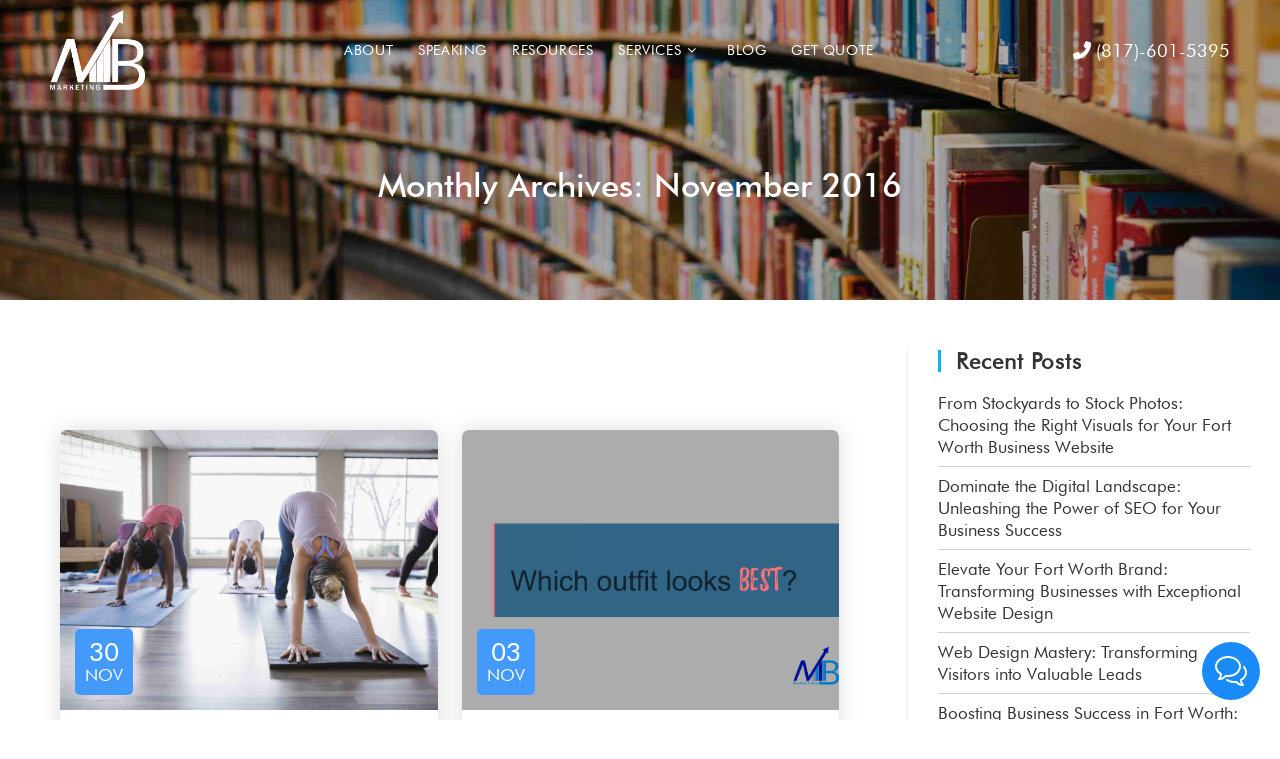

--- FILE ---
content_type: text/html; charset=UTF-8
request_url: https://mbmarketingllc.com/2016/11/
body_size: 14653
content:
<!DOCTYPE html>
<html class="html" lang="en-US">
<head>
	<meta charset="UTF-8">
	<link rel="profile" href="https://gmpg.org/xfn/11">

<!-- Google Tag Manager -->
<script>(function(w,d,s,l,i){w[l]=w[l]||[];w[l].push({'gtm.start':
new Date().getTime(),event:'gtm.js'});var f=d.getElementsByTagName(s)[0],
j=d.createElement(s),dl=l!='dataLayer'?'&l='+l:'';j.async=true;j.src=
'https://www.googletagmanager.com/gtm.js?id='+i+dl;f.parentNode.insertBefore(j,f);
})(window,document,'script','dataLayer','GTM-NPKPXMR');</script>
<!-- End Google Tag Manager -->

	<meta name='robots' content='noindex, follow' />
	<style>img:is([sizes="auto" i], [sizes^="auto," i]) { contain-intrinsic-size: 3000px 1500px }</style>
	<meta name="viewport" content="width=device-width, initial-scale=1">
	<!-- This site is optimized with the Yoast SEO plugin v26.7 - https://yoast.com/wordpress/plugins/seo/ -->
	<title>November 2016 - MB Marketing</title>
	<meta property="og:locale" content="en_US" />
	<meta property="og:type" content="website" />
	<meta property="og:title" content="November 2016 - MB Marketing" />
	<meta property="og:url" content="https://mbmarketingllc.com/2016/11/" />
	<meta property="og:site_name" content="MB Marketing" />
	<meta name="twitter:card" content="summary_large_image" />
	<script type="application/ld+json" class="yoast-schema-graph">{"@context":"https://schema.org","@graph":[{"@type":"CollectionPage","@id":"https://mbmarketingllc.com/2016/11/","url":"https://mbmarketingllc.com/2016/11/","name":"November 2016 - MB Marketing","isPartOf":{"@id":"https://mbmarketingllc.com/#website"},"primaryImageOfPage":{"@id":"https://mbmarketingllc.com/2016/11/#primaryimage"},"image":{"@id":"https://mbmarketingllc.com/2016/11/#primaryimage"},"thumbnailUrl":"https://mbmarketingllc.com/wp-content/uploads/2020/05/b083c5de947d497c86344c6304252e8b-scaled.jpg","breadcrumb":{"@id":"https://mbmarketingllc.com/2016/11/#breadcrumb"},"inLanguage":"en-US"},{"@type":"ImageObject","inLanguage":"en-US","@id":"https://mbmarketingllc.com/2016/11/#primaryimage","url":"https://mbmarketingllc.com/wp-content/uploads/2020/05/b083c5de947d497c86344c6304252e8b-scaled.jpg","contentUrl":"https://mbmarketingllc.com/wp-content/uploads/2020/05/b083c5de947d497c86344c6304252e8b-scaled.jpg","width":2560,"height":1707,"caption":"Women practicing downward facing dog in yoga class"},{"@type":"BreadcrumbList","@id":"https://mbmarketingllc.com/2016/11/#breadcrumb","itemListElement":[{"@type":"ListItem","position":1,"name":"Home","item":"https://mbmarketingllc.com/"},{"@type":"ListItem","position":2,"name":"Archives for November 2016"}]},{"@type":"WebSite","@id":"https://mbmarketingllc.com/#website","url":"https://mbmarketingllc.com/","name":"MB Marketing","description":"A Fort Worth digital marketing agency","publisher":{"@id":"https://mbmarketingllc.com/#organization"},"potentialAction":[{"@type":"SearchAction","target":{"@type":"EntryPoint","urlTemplate":"https://mbmarketingllc.com/?s={search_term_string}"},"query-input":{"@type":"PropertyValueSpecification","valueRequired":true,"valueName":"search_term_string"}}],"inLanguage":"en-US"},{"@type":"Organization","@id":"https://mbmarketingllc.com/#organization","name":"MB Marketing","url":"https://mbmarketingllc.com/","logo":{"@type":"ImageObject","inLanguage":"en-US","@id":"https://mbmarketingllc.com/#/schema/logo/image/","url":"https://mbmarketingllc.com/wp-content/uploads/2020/05/footer-logo-change.png","contentUrl":"https://mbmarketingllc.com/wp-content/uploads/2020/05/footer-logo-change.png","width":665,"height":560,"caption":"MB Marketing"},"image":{"@id":"https://mbmarketingllc.com/#/schema/logo/image/"}}]}</script>
	<!-- / Yoast SEO plugin. -->


<link rel='dns-prefetch' href='//cdnjs.cloudflare.com' />
<link rel="alternate" type="application/rss+xml" title="MB Marketing &raquo; Feed" href="https://mbmarketingllc.com/feed/" />
<link rel="alternate" type="application/rss+xml" title="MB Marketing &raquo; Comments Feed" href="https://mbmarketingllc.com/comments/feed/" />

<!-- LCSEO current path: 2016/11 -->
<!-- LCSEO: no overrides found -->
<script>
window._wpemojiSettings = {"baseUrl":"https:\/\/s.w.org\/images\/core\/emoji\/16.0.1\/72x72\/","ext":".png","svgUrl":"https:\/\/s.w.org\/images\/core\/emoji\/16.0.1\/svg\/","svgExt":".svg","source":{"concatemoji":"https:\/\/mbmarketingllc.com\/wp-includes\/js\/wp-emoji-release.min.js?ver=6.8.3"}};
/*! This file is auto-generated */
!function(s,n){var o,i,e;function c(e){try{var t={supportTests:e,timestamp:(new Date).valueOf()};sessionStorage.setItem(o,JSON.stringify(t))}catch(e){}}function p(e,t,n){e.clearRect(0,0,e.canvas.width,e.canvas.height),e.fillText(t,0,0);var t=new Uint32Array(e.getImageData(0,0,e.canvas.width,e.canvas.height).data),a=(e.clearRect(0,0,e.canvas.width,e.canvas.height),e.fillText(n,0,0),new Uint32Array(e.getImageData(0,0,e.canvas.width,e.canvas.height).data));return t.every(function(e,t){return e===a[t]})}function u(e,t){e.clearRect(0,0,e.canvas.width,e.canvas.height),e.fillText(t,0,0);for(var n=e.getImageData(16,16,1,1),a=0;a<n.data.length;a++)if(0!==n.data[a])return!1;return!0}function f(e,t,n,a){switch(t){case"flag":return n(e,"\ud83c\udff3\ufe0f\u200d\u26a7\ufe0f","\ud83c\udff3\ufe0f\u200b\u26a7\ufe0f")?!1:!n(e,"\ud83c\udde8\ud83c\uddf6","\ud83c\udde8\u200b\ud83c\uddf6")&&!n(e,"\ud83c\udff4\udb40\udc67\udb40\udc62\udb40\udc65\udb40\udc6e\udb40\udc67\udb40\udc7f","\ud83c\udff4\u200b\udb40\udc67\u200b\udb40\udc62\u200b\udb40\udc65\u200b\udb40\udc6e\u200b\udb40\udc67\u200b\udb40\udc7f");case"emoji":return!a(e,"\ud83e\udedf")}return!1}function g(e,t,n,a){var r="undefined"!=typeof WorkerGlobalScope&&self instanceof WorkerGlobalScope?new OffscreenCanvas(300,150):s.createElement("canvas"),o=r.getContext("2d",{willReadFrequently:!0}),i=(o.textBaseline="top",o.font="600 32px Arial",{});return e.forEach(function(e){i[e]=t(o,e,n,a)}),i}function t(e){var t=s.createElement("script");t.src=e,t.defer=!0,s.head.appendChild(t)}"undefined"!=typeof Promise&&(o="wpEmojiSettingsSupports",i=["flag","emoji"],n.supports={everything:!0,everythingExceptFlag:!0},e=new Promise(function(e){s.addEventListener("DOMContentLoaded",e,{once:!0})}),new Promise(function(t){var n=function(){try{var e=JSON.parse(sessionStorage.getItem(o));if("object"==typeof e&&"number"==typeof e.timestamp&&(new Date).valueOf()<e.timestamp+604800&&"object"==typeof e.supportTests)return e.supportTests}catch(e){}return null}();if(!n){if("undefined"!=typeof Worker&&"undefined"!=typeof OffscreenCanvas&&"undefined"!=typeof URL&&URL.createObjectURL&&"undefined"!=typeof Blob)try{var e="postMessage("+g.toString()+"("+[JSON.stringify(i),f.toString(),p.toString(),u.toString()].join(",")+"));",a=new Blob([e],{type:"text/javascript"}),r=new Worker(URL.createObjectURL(a),{name:"wpTestEmojiSupports"});return void(r.onmessage=function(e){c(n=e.data),r.terminate(),t(n)})}catch(e){}c(n=g(i,f,p,u))}t(n)}).then(function(e){for(var t in e)n.supports[t]=e[t],n.supports.everything=n.supports.everything&&n.supports[t],"flag"!==t&&(n.supports.everythingExceptFlag=n.supports.everythingExceptFlag&&n.supports[t]);n.supports.everythingExceptFlag=n.supports.everythingExceptFlag&&!n.supports.flag,n.DOMReady=!1,n.readyCallback=function(){n.DOMReady=!0}}).then(function(){return e}).then(function(){var e;n.supports.everything||(n.readyCallback(),(e=n.source||{}).concatemoji?t(e.concatemoji):e.wpemoji&&e.twemoji&&(t(e.twemoji),t(e.wpemoji)))}))}((window,document),window._wpemojiSettings);
</script>
<style id='wp-emoji-styles-inline-css'>

	img.wp-smiley, img.emoji {
		display: inline !important;
		border: none !important;
		box-shadow: none !important;
		height: 1em !important;
		width: 1em !important;
		margin: 0 0.07em !important;
		vertical-align: -0.1em !important;
		background: none !important;
		padding: 0 !important;
	}
</style>
<link rel='stylesheet' id='wp-block-library-css' href='https://mbmarketingllc.com/wp-includes/css/dist/block-library/style.min.css?ver=6.8.3' media='all' />
<style id='wp-block-library-theme-inline-css'>
.wp-block-audio :where(figcaption){color:#555;font-size:13px;text-align:center}.is-dark-theme .wp-block-audio :where(figcaption){color:#ffffffa6}.wp-block-audio{margin:0 0 1em}.wp-block-code{border:1px solid #ccc;border-radius:4px;font-family:Menlo,Consolas,monaco,monospace;padding:.8em 1em}.wp-block-embed :where(figcaption){color:#555;font-size:13px;text-align:center}.is-dark-theme .wp-block-embed :where(figcaption){color:#ffffffa6}.wp-block-embed{margin:0 0 1em}.blocks-gallery-caption{color:#555;font-size:13px;text-align:center}.is-dark-theme .blocks-gallery-caption{color:#ffffffa6}:root :where(.wp-block-image figcaption){color:#555;font-size:13px;text-align:center}.is-dark-theme :root :where(.wp-block-image figcaption){color:#ffffffa6}.wp-block-image{margin:0 0 1em}.wp-block-pullquote{border-bottom:4px solid;border-top:4px solid;color:currentColor;margin-bottom:1.75em}.wp-block-pullquote cite,.wp-block-pullquote footer,.wp-block-pullquote__citation{color:currentColor;font-size:.8125em;font-style:normal;text-transform:uppercase}.wp-block-quote{border-left:.25em solid;margin:0 0 1.75em;padding-left:1em}.wp-block-quote cite,.wp-block-quote footer{color:currentColor;font-size:.8125em;font-style:normal;position:relative}.wp-block-quote:where(.has-text-align-right){border-left:none;border-right:.25em solid;padding-left:0;padding-right:1em}.wp-block-quote:where(.has-text-align-center){border:none;padding-left:0}.wp-block-quote.is-large,.wp-block-quote.is-style-large,.wp-block-quote:where(.is-style-plain){border:none}.wp-block-search .wp-block-search__label{font-weight:700}.wp-block-search__button{border:1px solid #ccc;padding:.375em .625em}:where(.wp-block-group.has-background){padding:1.25em 2.375em}.wp-block-separator.has-css-opacity{opacity:.4}.wp-block-separator{border:none;border-bottom:2px solid;margin-left:auto;margin-right:auto}.wp-block-separator.has-alpha-channel-opacity{opacity:1}.wp-block-separator:not(.is-style-wide):not(.is-style-dots){width:100px}.wp-block-separator.has-background:not(.is-style-dots){border-bottom:none;height:1px}.wp-block-separator.has-background:not(.is-style-wide):not(.is-style-dots){height:2px}.wp-block-table{margin:0 0 1em}.wp-block-table td,.wp-block-table th{word-break:normal}.wp-block-table :where(figcaption){color:#555;font-size:13px;text-align:center}.is-dark-theme .wp-block-table :where(figcaption){color:#ffffffa6}.wp-block-video :where(figcaption){color:#555;font-size:13px;text-align:center}.is-dark-theme .wp-block-video :where(figcaption){color:#ffffffa6}.wp-block-video{margin:0 0 1em}:root :where(.wp-block-template-part.has-background){margin-bottom:0;margin-top:0;padding:1.25em 2.375em}
</style>
<style id='classic-theme-styles-inline-css'>
/*! This file is auto-generated */
.wp-block-button__link{color:#fff;background-color:#32373c;border-radius:9999px;box-shadow:none;text-decoration:none;padding:calc(.667em + 2px) calc(1.333em + 2px);font-size:1.125em}.wp-block-file__button{background:#32373c;color:#fff;text-decoration:none}
</style>
<style id='global-styles-inline-css'>
:root{--wp--preset--aspect-ratio--square: 1;--wp--preset--aspect-ratio--4-3: 4/3;--wp--preset--aspect-ratio--3-4: 3/4;--wp--preset--aspect-ratio--3-2: 3/2;--wp--preset--aspect-ratio--2-3: 2/3;--wp--preset--aspect-ratio--16-9: 16/9;--wp--preset--aspect-ratio--9-16: 9/16;--wp--preset--color--black: #000000;--wp--preset--color--cyan-bluish-gray: #abb8c3;--wp--preset--color--white: #ffffff;--wp--preset--color--pale-pink: #f78da7;--wp--preset--color--vivid-red: #cf2e2e;--wp--preset--color--luminous-vivid-orange: #ff6900;--wp--preset--color--luminous-vivid-amber: #fcb900;--wp--preset--color--light-green-cyan: #7bdcb5;--wp--preset--color--vivid-green-cyan: #00d084;--wp--preset--color--pale-cyan-blue: #8ed1fc;--wp--preset--color--vivid-cyan-blue: #0693e3;--wp--preset--color--vivid-purple: #9b51e0;--wp--preset--gradient--vivid-cyan-blue-to-vivid-purple: linear-gradient(135deg,rgba(6,147,227,1) 0%,rgb(155,81,224) 100%);--wp--preset--gradient--light-green-cyan-to-vivid-green-cyan: linear-gradient(135deg,rgb(122,220,180) 0%,rgb(0,208,130) 100%);--wp--preset--gradient--luminous-vivid-amber-to-luminous-vivid-orange: linear-gradient(135deg,rgba(252,185,0,1) 0%,rgba(255,105,0,1) 100%);--wp--preset--gradient--luminous-vivid-orange-to-vivid-red: linear-gradient(135deg,rgba(255,105,0,1) 0%,rgb(207,46,46) 100%);--wp--preset--gradient--very-light-gray-to-cyan-bluish-gray: linear-gradient(135deg,rgb(238,238,238) 0%,rgb(169,184,195) 100%);--wp--preset--gradient--cool-to-warm-spectrum: linear-gradient(135deg,rgb(74,234,220) 0%,rgb(151,120,209) 20%,rgb(207,42,186) 40%,rgb(238,44,130) 60%,rgb(251,105,98) 80%,rgb(254,248,76) 100%);--wp--preset--gradient--blush-light-purple: linear-gradient(135deg,rgb(255,206,236) 0%,rgb(152,150,240) 100%);--wp--preset--gradient--blush-bordeaux: linear-gradient(135deg,rgb(254,205,165) 0%,rgb(254,45,45) 50%,rgb(107,0,62) 100%);--wp--preset--gradient--luminous-dusk: linear-gradient(135deg,rgb(255,203,112) 0%,rgb(199,81,192) 50%,rgb(65,88,208) 100%);--wp--preset--gradient--pale-ocean: linear-gradient(135deg,rgb(255,245,203) 0%,rgb(182,227,212) 50%,rgb(51,167,181) 100%);--wp--preset--gradient--electric-grass: linear-gradient(135deg,rgb(202,248,128) 0%,rgb(113,206,126) 100%);--wp--preset--gradient--midnight: linear-gradient(135deg,rgb(2,3,129) 0%,rgb(40,116,252) 100%);--wp--preset--font-size--small: 13px;--wp--preset--font-size--medium: 20px;--wp--preset--font-size--large: 36px;--wp--preset--font-size--x-large: 42px;--wp--preset--spacing--20: 0.44rem;--wp--preset--spacing--30: 0.67rem;--wp--preset--spacing--40: 1rem;--wp--preset--spacing--50: 1.5rem;--wp--preset--spacing--60: 2.25rem;--wp--preset--spacing--70: 3.38rem;--wp--preset--spacing--80: 5.06rem;--wp--preset--shadow--natural: 6px 6px 9px rgba(0, 0, 0, 0.2);--wp--preset--shadow--deep: 12px 12px 50px rgba(0, 0, 0, 0.4);--wp--preset--shadow--sharp: 6px 6px 0px rgba(0, 0, 0, 0.2);--wp--preset--shadow--outlined: 6px 6px 0px -3px rgba(255, 255, 255, 1), 6px 6px rgba(0, 0, 0, 1);--wp--preset--shadow--crisp: 6px 6px 0px rgba(0, 0, 0, 1);}:where(.is-layout-flex){gap: 0.5em;}:where(.is-layout-grid){gap: 0.5em;}body .is-layout-flex{display: flex;}.is-layout-flex{flex-wrap: wrap;align-items: center;}.is-layout-flex > :is(*, div){margin: 0;}body .is-layout-grid{display: grid;}.is-layout-grid > :is(*, div){margin: 0;}:where(.wp-block-columns.is-layout-flex){gap: 2em;}:where(.wp-block-columns.is-layout-grid){gap: 2em;}:where(.wp-block-post-template.is-layout-flex){gap: 1.25em;}:where(.wp-block-post-template.is-layout-grid){gap: 1.25em;}.has-black-color{color: var(--wp--preset--color--black) !important;}.has-cyan-bluish-gray-color{color: var(--wp--preset--color--cyan-bluish-gray) !important;}.has-white-color{color: var(--wp--preset--color--white) !important;}.has-pale-pink-color{color: var(--wp--preset--color--pale-pink) !important;}.has-vivid-red-color{color: var(--wp--preset--color--vivid-red) !important;}.has-luminous-vivid-orange-color{color: var(--wp--preset--color--luminous-vivid-orange) !important;}.has-luminous-vivid-amber-color{color: var(--wp--preset--color--luminous-vivid-amber) !important;}.has-light-green-cyan-color{color: var(--wp--preset--color--light-green-cyan) !important;}.has-vivid-green-cyan-color{color: var(--wp--preset--color--vivid-green-cyan) !important;}.has-pale-cyan-blue-color{color: var(--wp--preset--color--pale-cyan-blue) !important;}.has-vivid-cyan-blue-color{color: var(--wp--preset--color--vivid-cyan-blue) !important;}.has-vivid-purple-color{color: var(--wp--preset--color--vivid-purple) !important;}.has-black-background-color{background-color: var(--wp--preset--color--black) !important;}.has-cyan-bluish-gray-background-color{background-color: var(--wp--preset--color--cyan-bluish-gray) !important;}.has-white-background-color{background-color: var(--wp--preset--color--white) !important;}.has-pale-pink-background-color{background-color: var(--wp--preset--color--pale-pink) !important;}.has-vivid-red-background-color{background-color: var(--wp--preset--color--vivid-red) !important;}.has-luminous-vivid-orange-background-color{background-color: var(--wp--preset--color--luminous-vivid-orange) !important;}.has-luminous-vivid-amber-background-color{background-color: var(--wp--preset--color--luminous-vivid-amber) !important;}.has-light-green-cyan-background-color{background-color: var(--wp--preset--color--light-green-cyan) !important;}.has-vivid-green-cyan-background-color{background-color: var(--wp--preset--color--vivid-green-cyan) !important;}.has-pale-cyan-blue-background-color{background-color: var(--wp--preset--color--pale-cyan-blue) !important;}.has-vivid-cyan-blue-background-color{background-color: var(--wp--preset--color--vivid-cyan-blue) !important;}.has-vivid-purple-background-color{background-color: var(--wp--preset--color--vivid-purple) !important;}.has-black-border-color{border-color: var(--wp--preset--color--black) !important;}.has-cyan-bluish-gray-border-color{border-color: var(--wp--preset--color--cyan-bluish-gray) !important;}.has-white-border-color{border-color: var(--wp--preset--color--white) !important;}.has-pale-pink-border-color{border-color: var(--wp--preset--color--pale-pink) !important;}.has-vivid-red-border-color{border-color: var(--wp--preset--color--vivid-red) !important;}.has-luminous-vivid-orange-border-color{border-color: var(--wp--preset--color--luminous-vivid-orange) !important;}.has-luminous-vivid-amber-border-color{border-color: var(--wp--preset--color--luminous-vivid-amber) !important;}.has-light-green-cyan-border-color{border-color: var(--wp--preset--color--light-green-cyan) !important;}.has-vivid-green-cyan-border-color{border-color: var(--wp--preset--color--vivid-green-cyan) !important;}.has-pale-cyan-blue-border-color{border-color: var(--wp--preset--color--pale-cyan-blue) !important;}.has-vivid-cyan-blue-border-color{border-color: var(--wp--preset--color--vivid-cyan-blue) !important;}.has-vivid-purple-border-color{border-color: var(--wp--preset--color--vivid-purple) !important;}.has-vivid-cyan-blue-to-vivid-purple-gradient-background{background: var(--wp--preset--gradient--vivid-cyan-blue-to-vivid-purple) !important;}.has-light-green-cyan-to-vivid-green-cyan-gradient-background{background: var(--wp--preset--gradient--light-green-cyan-to-vivid-green-cyan) !important;}.has-luminous-vivid-amber-to-luminous-vivid-orange-gradient-background{background: var(--wp--preset--gradient--luminous-vivid-amber-to-luminous-vivid-orange) !important;}.has-luminous-vivid-orange-to-vivid-red-gradient-background{background: var(--wp--preset--gradient--luminous-vivid-orange-to-vivid-red) !important;}.has-very-light-gray-to-cyan-bluish-gray-gradient-background{background: var(--wp--preset--gradient--very-light-gray-to-cyan-bluish-gray) !important;}.has-cool-to-warm-spectrum-gradient-background{background: var(--wp--preset--gradient--cool-to-warm-spectrum) !important;}.has-blush-light-purple-gradient-background{background: var(--wp--preset--gradient--blush-light-purple) !important;}.has-blush-bordeaux-gradient-background{background: var(--wp--preset--gradient--blush-bordeaux) !important;}.has-luminous-dusk-gradient-background{background: var(--wp--preset--gradient--luminous-dusk) !important;}.has-pale-ocean-gradient-background{background: var(--wp--preset--gradient--pale-ocean) !important;}.has-electric-grass-gradient-background{background: var(--wp--preset--gradient--electric-grass) !important;}.has-midnight-gradient-background{background: var(--wp--preset--gradient--midnight) !important;}.has-small-font-size{font-size: var(--wp--preset--font-size--small) !important;}.has-medium-font-size{font-size: var(--wp--preset--font-size--medium) !important;}.has-large-font-size{font-size: var(--wp--preset--font-size--large) !important;}.has-x-large-font-size{font-size: var(--wp--preset--font-size--x-large) !important;}
:where(.wp-block-post-template.is-layout-flex){gap: 1.25em;}:where(.wp-block-post-template.is-layout-grid){gap: 1.25em;}
:where(.wp-block-columns.is-layout-flex){gap: 2em;}:where(.wp-block-columns.is-layout-grid){gap: 2em;}
:root :where(.wp-block-pullquote){font-size: 1.5em;line-height: 1.6;}
</style>
<link rel='stylesheet' id='contact-form-7-css' href='https://mbmarketingllc.com/wp-content/plugins/contact-form-7/includes/css/styles.css?ver=6.1.4' media='all' />
<link rel='stylesheet' id='dashicons-css' href='https://mbmarketingllc.com/wp-includes/css/dashicons.min.css?ver=6.8.3' media='all' />
<link rel='stylesheet' id='LeadConnector-css' href='https://mbmarketingllc.com/wp-content/plugins/leadconnector/public/css/lc-public.css?ver=3.0.18' media='all' />
<link rel='stylesheet' id='lc-theme-fixes-css' href='https://mbmarketingllc.com/wp-content/plugins/leadconnector/assets/css/theme-fixes.css?ver=1768649764' media='all' />
<link rel='stylesheet' id='font-awesome-css' href='https://mbmarketingllc.com/wp-content/themes/oceanwp/assets/fonts/fontawesome/css/all.min.css?ver=6.7.2' media='all' />
<link rel='stylesheet' id='simple-line-icons-css' href='https://mbmarketingllc.com/wp-content/themes/oceanwp/assets/css/third/simple-line-icons.min.css?ver=2.4.0' media='all' />
<link rel='stylesheet' id='oceanwp-style-css' href='https://mbmarketingllc.com/wp-content/themes/oceanwp/assets/css/style.min.css?ver=1.0.25' media='all' />
<style id='oceanwp-style-inline-css'>
body div.wpforms-container-full .wpforms-form input[type=submit]:hover,
			body div.wpforms-container-full .wpforms-form input[type=submit]:active,
			body div.wpforms-container-full .wpforms-form button[type=submit]:hover,
			body div.wpforms-container-full .wpforms-form button[type=submit]:active,
			body div.wpforms-container-full .wpforms-form .wpforms-page-button:hover,
			body div.wpforms-container-full .wpforms-form .wpforms-page-button:active,
			body .wp-core-ui div.wpforms-container-full .wpforms-form input[type=submit]:hover,
			body .wp-core-ui div.wpforms-container-full .wpforms-form input[type=submit]:active,
			body .wp-core-ui div.wpforms-container-full .wpforms-form button[type=submit]:hover,
			body .wp-core-ui div.wpforms-container-full .wpforms-form button[type=submit]:active,
			body .wp-core-ui div.wpforms-container-full .wpforms-form .wpforms-page-button:hover,
			body .wp-core-ui div.wpforms-container-full .wpforms-form .wpforms-page-button:active {
					background: linear-gradient(0deg, rgba(0, 0, 0, 0.2), rgba(0, 0, 0, 0.2)), var(--wpforms-button-background-color-alt, var(--wpforms-button-background-color)) !important;
			}
</style>
<link rel='stylesheet' id='style-css' href='https://mbmarketingllc.com/wp-content/themes/oceanwp-child/style.css?ver=6.8.3' media='all' />
<link rel='stylesheet' id='owl_min_css-css' href='https://mbmarketingllc.com/wp-content/themes/oceanwp-child/css/owl.carousel.min.css?ver=6.8.3' media='all' />
<link rel='stylesheet' id='fontawesome_4.7.0-css' href='https://cdnjs.cloudflare.com/ajax/libs/font-awesome/4.7.0/css/font-awesome.min.css?ver=6.8.3' media='all' />
<link rel='stylesheet' id='oe-widgets-style-css' href='https://mbmarketingllc.com/wp-content/plugins/ocean-extra/assets/css/widgets.css?ver=6.8.3' media='all' />
<script src="https://mbmarketingllc.com/wp-includes/js/jquery/jquery.min.js?ver=3.7.1" id="jquery-core-js"></script>
<script src="https://mbmarketingllc.com/wp-includes/js/jquery/jquery-migrate.min.js?ver=3.4.1" id="jquery-migrate-js"></script>
<script src="https://mbmarketingllc.com/wp-content/themes/oceanwp-child/js/custom.js?ver=6.8.3" id="custom_js-js"></script>
<script src="https://mbmarketingllc.com/wp-content/themes/oceanwp-child/js/owl.carousel.min.js?ver=6.8.3" id="owl_min_js-js"></script>
<link rel="https://api.w.org/" href="https://mbmarketingllc.com/wp-json/" /><link rel="EditURI" type="application/rsd+xml" title="RSD" href="https://mbmarketingllc.com/xmlrpc.php?rsd" />
<meta name="generator" content="Elementor 3.34.1; features: additional_custom_breakpoints; settings: css_print_method-external, google_font-enabled, font_display-auto">
			<style>
				.e-con.e-parent:nth-of-type(n+4):not(.e-lazyloaded):not(.e-no-lazyload),
				.e-con.e-parent:nth-of-type(n+4):not(.e-lazyloaded):not(.e-no-lazyload) * {
					background-image: none !important;
				}
				@media screen and (max-height: 1024px) {
					.e-con.e-parent:nth-of-type(n+3):not(.e-lazyloaded):not(.e-no-lazyload),
					.e-con.e-parent:nth-of-type(n+3):not(.e-lazyloaded):not(.e-no-lazyload) * {
						background-image: none !important;
					}
				}
				@media screen and (max-height: 640px) {
					.e-con.e-parent:nth-of-type(n+2):not(.e-lazyloaded):not(.e-no-lazyload),
					.e-con.e-parent:nth-of-type(n+2):not(.e-lazyloaded):not(.e-no-lazyload) * {
						background-image: none !important;
					}
				}
			</style>
			<link rel="icon" href="https://mbmarketingllc.com/wp-content/uploads/2020/05/cropped-FavIcon-32x32.png" sizes="32x32" />
<link rel="icon" href="https://mbmarketingllc.com/wp-content/uploads/2020/05/cropped-FavIcon-192x192.png" sizes="192x192" />
<link rel="apple-touch-icon" href="https://mbmarketingllc.com/wp-content/uploads/2020/05/cropped-FavIcon-180x180.png" />
<meta name="msapplication-TileImage" content="https://mbmarketingllc.com/wp-content/uploads/2020/05/cropped-FavIcon-270x270.png" />
		<style id="wp-custom-css">
			html{overflow-x:hidden !important}body{overflow-x:hidden !important}		</style>
		<!-- OceanWP CSS -->
<style type="text/css">
/* Colors */body .theme-button,body input[type="submit"],body button[type="submit"],body button,body .button,body div.wpforms-container-full .wpforms-form input[type=submit],body div.wpforms-container-full .wpforms-form button[type=submit],body div.wpforms-container-full .wpforms-form .wpforms-page-button,.woocommerce-cart .wp-element-button,.woocommerce-checkout .wp-element-button,.wp-block-button__link{border-color:#ffffff}body .theme-button:hover,body input[type="submit"]:hover,body button[type="submit"]:hover,body button:hover,body .button:hover,body div.wpforms-container-full .wpforms-form input[type=submit]:hover,body div.wpforms-container-full .wpforms-form input[type=submit]:active,body div.wpforms-container-full .wpforms-form button[type=submit]:hover,body div.wpforms-container-full .wpforms-form button[type=submit]:active,body div.wpforms-container-full .wpforms-form .wpforms-page-button:hover,body div.wpforms-container-full .wpforms-form .wpforms-page-button:active,.woocommerce-cart .wp-element-button:hover,.woocommerce-checkout .wp-element-button:hover,.wp-block-button__link:hover{border-color:#ffffff}/* OceanWP Style Settings CSS */.theme-button,input[type="submit"],button[type="submit"],button,.button,body div.wpforms-container-full .wpforms-form input[type=submit],body div.wpforms-container-full .wpforms-form button[type=submit],body div.wpforms-container-full .wpforms-form .wpforms-page-button{border-style:solid}.theme-button,input[type="submit"],button[type="submit"],button,.button,body div.wpforms-container-full .wpforms-form input[type=submit],body div.wpforms-container-full .wpforms-form button[type=submit],body div.wpforms-container-full .wpforms-form .wpforms-page-button{border-width:1px}form input[type="text"],form input[type="password"],form input[type="email"],form input[type="url"],form input[type="date"],form input[type="month"],form input[type="time"],form input[type="datetime"],form input[type="datetime-local"],form input[type="week"],form input[type="number"],form input[type="search"],form input[type="tel"],form input[type="color"],form select,form textarea,.woocommerce .woocommerce-checkout .select2-container--default .select2-selection--single{border-style:solid}body div.wpforms-container-full .wpforms-form input[type=date],body div.wpforms-container-full .wpforms-form input[type=datetime],body div.wpforms-container-full .wpforms-form input[type=datetime-local],body div.wpforms-container-full .wpforms-form input[type=email],body div.wpforms-container-full .wpforms-form input[type=month],body div.wpforms-container-full .wpforms-form input[type=number],body div.wpforms-container-full .wpforms-form input[type=password],body div.wpforms-container-full .wpforms-form input[type=range],body div.wpforms-container-full .wpforms-form input[type=search],body div.wpforms-container-full .wpforms-form input[type=tel],body div.wpforms-container-full .wpforms-form input[type=text],body div.wpforms-container-full .wpforms-form input[type=time],body div.wpforms-container-full .wpforms-form input[type=url],body div.wpforms-container-full .wpforms-form input[type=week],body div.wpforms-container-full .wpforms-form select,body div.wpforms-container-full .wpforms-form textarea{border-style:solid}form input[type="text"],form input[type="password"],form input[type="email"],form input[type="url"],form input[type="date"],form input[type="month"],form input[type="time"],form input[type="datetime"],form input[type="datetime-local"],form input[type="week"],form input[type="number"],form input[type="search"],form input[type="tel"],form input[type="color"],form select,form textarea{border-radius:3px}body div.wpforms-container-full .wpforms-form input[type=date],body div.wpforms-container-full .wpforms-form input[type=datetime],body div.wpforms-container-full .wpforms-form input[type=datetime-local],body div.wpforms-container-full .wpforms-form input[type=email],body div.wpforms-container-full .wpforms-form input[type=month],body div.wpforms-container-full .wpforms-form input[type=number],body div.wpforms-container-full .wpforms-form input[type=password],body div.wpforms-container-full .wpforms-form input[type=range],body div.wpforms-container-full .wpforms-form input[type=search],body div.wpforms-container-full .wpforms-form input[type=tel],body div.wpforms-container-full .wpforms-form input[type=text],body div.wpforms-container-full .wpforms-form input[type=time],body div.wpforms-container-full .wpforms-form input[type=url],body div.wpforms-container-full .wpforms-form input[type=week],body div.wpforms-container-full .wpforms-form select,body div.wpforms-container-full .wpforms-form textarea{border-radius:3px}/* Header */#site-header.has-header-media .overlay-header-media{background-color:rgba(0,0,0,0.5)}#site-navigation-wrap .dropdown-menu >li >a,.oceanwp-mobile-menu-icon a,#searchform-header-replace-close{color:#ffffff}#site-navigation-wrap .dropdown-menu >li >a .owp-icon use,.oceanwp-mobile-menu-icon a .owp-icon use,#searchform-header-replace-close .owp-icon use{stroke:#ffffff}#site-navigation-wrap .dropdown-menu >li >a:hover,.oceanwp-mobile-menu-icon a:hover,#searchform-header-replace-close:hover{color:#dddddd}#site-navigation-wrap .dropdown-menu >li >a:hover .owp-icon use,.oceanwp-mobile-menu-icon a:hover .owp-icon use,#searchform-header-replace-close:hover .owp-icon use{stroke:#dddddd}#site-navigation-wrap .dropdown-menu >.current-menu-item >a,#site-navigation-wrap .dropdown-menu >.current-menu-ancestor >a,#site-navigation-wrap .dropdown-menu >.current-menu-item >a:hover,#site-navigation-wrap .dropdown-menu >.current-menu-ancestor >a:hover{color:#dddddd}.dropdown-menu .sub-menu,#searchform-dropdown,.current-shop-items-dropdown{border-color:#188bf6}a.sidr-class-toggle-sidr-close{background-color:#ffffff}body .sidr a,body .sidr-class-dropdown-toggle,#mobile-dropdown ul li a,#mobile-dropdown ul li a .dropdown-toggle,#mobile-fullscreen ul li a,#mobile-fullscreen .oceanwp-social-menu.simple-social ul li a{color:#333333}#mobile-fullscreen a.close .close-icon-inner,#mobile-fullscreen a.close .close-icon-inner::after{background-color:#333333}body .sidr a:hover,body .sidr-class-dropdown-toggle:hover,body .sidr-class-dropdown-toggle .fa,body .sidr-class-menu-item-has-children.active >a,body .sidr-class-menu-item-has-children.active >a >.sidr-class-dropdown-toggle,#mobile-dropdown ul li a:hover,#mobile-dropdown ul li a .dropdown-toggle:hover,#mobile-dropdown .menu-item-has-children.active >a,#mobile-dropdown .menu-item-has-children.active >a >.dropdown-toggle,#mobile-fullscreen ul li a:hover,#mobile-fullscreen .oceanwp-social-menu.simple-social ul li a:hover{color:#3b9cf8}#mobile-fullscreen a.close:hover .close-icon-inner,#mobile-fullscreen a.close:hover .close-icon-inner::after{background-color:#3b9cf8}/* Blog CSS */.ocean-single-post-header ul.meta-item li a:hover{color:#333333}/* Footer Widgets */#footer-widgets,#footer-widgets p,#footer-widgets li a:before,#footer-widgets .contact-info-widget span.oceanwp-contact-title,#footer-widgets .recent-posts-date,#footer-widgets .recent-posts-comments,#footer-widgets .widget-recent-posts-icons li .fa{color:#cacaca}#footer-widgets .footer-box a,#footer-widgets a{color:#cacaca}#footer-widgets .footer-box a:hover,#footer-widgets a:hover{color:#4ec2f3}/* Typography */body{font-size:14px;line-height:1.8}h1,h2,h3,h4,h5,h6,.theme-heading,.widget-title,.oceanwp-widget-recent-posts-title,.comment-reply-title,.entry-title,.sidebar-box .widget-title{line-height:1.4}h1{font-size:23px;line-height:1.4}h2{font-size:20px;line-height:1.4}h3{font-size:18px;line-height:1.4}h4{font-size:17px;line-height:1.4}h5{font-size:14px;line-height:1.4}h6{font-size:15px;line-height:1.4}.page-header .page-header-title,.page-header.background-image-page-header .page-header-title{font-size:32px;line-height:1.4}.page-header .page-subheading{font-size:15px;line-height:1.8}.site-breadcrumbs,.site-breadcrumbs a{font-size:13px;line-height:1.4}#top-bar-content,#top-bar-social-alt{font-size:12px;line-height:1.8}#site-logo a.site-logo-text{font-size:24px;line-height:1.8}.dropdown-menu ul li a.menu-link,#site-header.full_screen-header .fs-dropdown-menu ul.sub-menu li a{font-size:12px;line-height:1.2;letter-spacing:.6px}.sidr-class-dropdown-menu li a,a.sidr-class-toggle-sidr-close,#mobile-dropdown ul li a,body #mobile-fullscreen ul li a{font-size:15px;line-height:1.8}.blog-entry.post .blog-entry-header .entry-title a{font-size:24px;line-height:1.4}.ocean-single-post-header .single-post-title{font-size:34px;line-height:1.4;letter-spacing:.6px}.ocean-single-post-header ul.meta-item li,.ocean-single-post-header ul.meta-item li a{font-size:13px;line-height:1.4;letter-spacing:.6px}.ocean-single-post-header .post-author-name,.ocean-single-post-header .post-author-name a{font-size:14px;line-height:1.4;letter-spacing:.6px}.ocean-single-post-header .post-author-description{font-size:12px;line-height:1.4;letter-spacing:.6px}.single-post .entry-title{line-height:1.4;letter-spacing:.6px}.single-post ul.meta li,.single-post ul.meta li a{font-size:14px;line-height:1.4;letter-spacing:.6px}.sidebar-box .widget-title,.sidebar-box.widget_block .wp-block-heading{font-size:13px;line-height:1;letter-spacing:1px}#footer-widgets .footer-box .widget-title{font-size:13px;line-height:1;letter-spacing:1px}#footer-bottom #copyright{font-size:12px;line-height:1}#footer-bottom #footer-bottom-menu{font-size:12px;line-height:1}.woocommerce-store-notice.demo_store{line-height:2;letter-spacing:1.5px}.demo_store .woocommerce-store-notice__dismiss-link{line-height:2;letter-spacing:1.5px}.woocommerce ul.products li.product li.title h2,.woocommerce ul.products li.product li.title a{font-size:14px;line-height:1.5}.woocommerce ul.products li.product li.category,.woocommerce ul.products li.product li.category a{font-size:12px;line-height:1}.woocommerce ul.products li.product .price{font-size:18px;line-height:1}.woocommerce ul.products li.product .button,.woocommerce ul.products li.product .product-inner .added_to_cart{font-size:12px;line-height:1.5;letter-spacing:1px}.woocommerce ul.products li.owp-woo-cond-notice span,.woocommerce ul.products li.owp-woo-cond-notice a{font-size:16px;line-height:1;letter-spacing:1px;font-weight:600;text-transform:capitalize}.woocommerce div.product .product_title{font-size:24px;line-height:1.4;letter-spacing:.6px}.woocommerce div.product p.price{font-size:36px;line-height:1}.woocommerce .owp-btn-normal .summary form button.button,.woocommerce .owp-btn-big .summary form button.button,.woocommerce .owp-btn-very-big .summary form button.button{font-size:12px;line-height:1.5;letter-spacing:1px;text-transform:uppercase}.woocommerce div.owp-woo-single-cond-notice span,.woocommerce div.owp-woo-single-cond-notice a{font-size:18px;line-height:2;letter-spacing:1.5px;font-weight:600;text-transform:capitalize}.ocean-preloader--active .preloader-after-content{font-size:20px;line-height:1.8;letter-spacing:.6px}
</style></head>

<body class="archive date wp-custom-logo wp-embed-responsive wp-theme-oceanwp wp-child-theme-oceanwp-child oceanwp-theme dropdown-mobile has-transparent-header no-header-border default-breakpoint has-sidebar content-right-sidebar has-breadcrumbs elementor-default elementor-kit-16 modula-best-grid-gallery" itemscope="itemscope" itemtype="https://schema.org/WebPage">


	
	
	<div id="outer-wrap" class="site clr">

		<a class="skip-link screen-reader-text" href="#main">Skip to content</a>

		
		<div id="wrap" class="clr">

			
				<div id="transparent-header-wrap" class="clr">
	
<header id="site-header" class="transparent-header has-after-header-content clr" data-height="74" itemscope="itemscope" itemtype="https://schema.org/WPHeader" role="banner">

	
					
			<div id="site-header-inner" class="clr container">

				
				

<div id="site-logo" class="clr" itemscope itemtype="https://schema.org/Brand" >

	
	<div id="site-logo-inner" class="clr">

		<a href="https://mbmarketingllc.com/" class="custom-logo-link" rel="home"><img fetchpriority="high" width="665" height="560" src="https://mbmarketingllc.com/wp-content/uploads/2020/05/footer-logo-change.png" class="custom-logo" alt="MB Marketing logo" decoding="async" srcset="https://mbmarketingllc.com/wp-content/uploads/2020/05/footer-logo-change.png 665w, https://mbmarketingllc.com/wp-content/uploads/2020/05/footer-logo-change-300x253.png 300w" sizes="(max-width: 665px) 100vw, 665px" /></a>
	</div><!-- #site-logo-inner -->

	
	
</div><!-- #site-logo -->

			<div class="after-header-content">
				<div class="after-header-content-inner">
					<a href="tel:8176015395"><i aria-hidden="true" class="fas fa-phone-alt"></i> <span>(817)</span>-601-5395</a>
				</div>
			</div>
						<div id="site-navigation-wrap" class="clr">
			
			
			
			<nav id="site-navigation" class="navigation main-navigation clr" itemscope="itemscope" itemtype="https://schema.org/SiteNavigationElement" role="navigation" >

				<ul id="menu-header-menu" class="main-menu dropdown-menu sf-menu"><li id="menu-item-181" class="menu-item menu-item-type-post_type menu-item-object-page menu-item-181"><a href="https://mbmarketingllc.com/about/" class="menu-link"><span class="text-wrap">About</span></a></li><li id="menu-item-479" class="menu-item menu-item-type-post_type menu-item-object-page menu-item-479"><a href="https://mbmarketingllc.com/speaking/" class="menu-link"><span class="text-wrap">Speaking</span></a></li><li id="menu-item-182" class="menu-item menu-item-type-post_type menu-item-object-page menu-item-182"><a href="https://mbmarketingllc.com/resources/" class="menu-link"><span class="text-wrap">Resources</span></a></li><li id="menu-item-739" class="menu-item menu-item-type-custom menu-item-object-custom menu-item-has-children dropdown menu-item-739 nav-no-click"><a href="#" class="menu-link"><span class="text-wrap">Services<i class="nav-arrow fa fa-angle-down" aria-hidden="true" role="img"></i></span></a>
<ul class="sub-menu">
	<li id="menu-item-740" class="menu-item menu-item-type-post_type menu-item-object-services menu-item-740"><a href="https://mbmarketingllc.com/services/website-design/" class="menu-link"><span class="text-wrap">Website Design</span></a></li>	<li id="menu-item-741" class="menu-item menu-item-type-post_type menu-item-object-services menu-item-741"><a href="https://mbmarketingllc.com/services/seo/" class="menu-link"><span class="text-wrap">SEO</span></a></li>	<li id="menu-item-742" class="menu-item menu-item-type-post_type menu-item-object-services menu-item-742"><a href="https://mbmarketingllc.com/services/consulting/" class="menu-link"><span class="text-wrap">Consulting</span></a></li>	<li id="menu-item-743" class="menu-item menu-item-type-post_type menu-item-object-services menu-item-743"><a href="https://mbmarketingllc.com/services/facebook-advertisement/" class="menu-link"><span class="text-wrap">Facebook Advertisement</span></a></li>	<li id="menu-item-744" class="menu-item menu-item-type-post_type menu-item-object-services menu-item-744"><a href="https://mbmarketingllc.com/services/lead-generation/" class="menu-link"><span class="text-wrap">Lead Generation</span></a></li>	<li id="menu-item-745" class="menu-item menu-item-type-post_type menu-item-object-services menu-item-745"><a href="https://mbmarketingllc.com/services/email-marketing/" class="menu-link"><span class="text-wrap">Email Marketing</span></a></li></ul>
</li><li id="menu-item-184" class="menu-item menu-item-type-post_type menu-item-object-page current_page_parent menu-item-184"><a href="https://mbmarketingllc.com/blog/" class="menu-link"><span class="text-wrap">Blog</span></a></li><li id="menu-item-185" class="menu-item menu-item-type-post_type menu-item-object-page menu-item-185"><a href="https://mbmarketingllc.com/get-a-quote/" class="menu-link"><span class="text-wrap">Get Quote</span></a></li></ul>
			</nav><!-- #site-navigation -->

			
			
					</div><!-- #site-navigation-wrap -->
			
		
	
				
	
	<div class="oceanwp-mobile-menu-icon clr mobile-right">

		
		
		
		<a href="https://mbmarketingllc.com/#mobile-menu-toggle" class="mobile-menu"  aria-label="Mobile Menu">
							<i class="fa fa-bars" aria-hidden="true"></i>
						</a>

		
		
		
	</div><!-- #oceanwp-mobile-menu-navbar -->

	

			</div><!-- #site-header-inner -->

			
<div id="mobile-dropdown" class="clr" >

	<nav class="clr" itemscope="itemscope" itemtype="https://schema.org/SiteNavigationElement">

		<ul id="menu-header-menu-1" class="menu"><li class="menu-item menu-item-type-post_type menu-item-object-page menu-item-181"><a href="https://mbmarketingllc.com/about/">About</a></li>
<li class="menu-item menu-item-type-post_type menu-item-object-page menu-item-479"><a href="https://mbmarketingllc.com/speaking/">Speaking</a></li>
<li class="menu-item menu-item-type-post_type menu-item-object-page menu-item-182"><a href="https://mbmarketingllc.com/resources/">Resources</a></li>
<li class="menu-item menu-item-type-custom menu-item-object-custom menu-item-has-children menu-item-739"><a href="#">Services</a>
<ul class="sub-menu">
	<li class="menu-item menu-item-type-post_type menu-item-object-services menu-item-740"><a href="https://mbmarketingllc.com/services/website-design/">Website Design</a></li>
	<li class="menu-item menu-item-type-post_type menu-item-object-services menu-item-741"><a href="https://mbmarketingllc.com/services/seo/">SEO</a></li>
	<li class="menu-item menu-item-type-post_type menu-item-object-services menu-item-742"><a href="https://mbmarketingllc.com/services/consulting/">Consulting</a></li>
	<li class="menu-item menu-item-type-post_type menu-item-object-services menu-item-743"><a href="https://mbmarketingllc.com/services/facebook-advertisement/">Facebook Advertisement</a></li>
	<li class="menu-item menu-item-type-post_type menu-item-object-services menu-item-744"><a href="https://mbmarketingllc.com/services/lead-generation/">Lead Generation</a></li>
	<li class="menu-item menu-item-type-post_type menu-item-object-services menu-item-745"><a href="https://mbmarketingllc.com/services/email-marketing/">Email Marketing</a></li>
</ul>
</li>
<li class="menu-item menu-item-type-post_type menu-item-object-page current_page_parent menu-item-184"><a href="https://mbmarketingllc.com/blog/">Blog</a></li>
<li class="menu-item menu-item-type-post_type menu-item-object-page menu-item-185"><a href="https://mbmarketingllc.com/get-a-quote/">Get Quote</a></li>
</ul>
	</nav>

</div>

			
			
		
		
</header><!-- #site-header -->

	</div>
	
			
			<main id="main" class="site-main clr"  role="main">

				

<header class="page-header">

	
	<div class="container clr page-header-inner">

		
			<h1 class="page-header-title clr" itemprop="headline">Monthly Archives: November 2016</h1>

			
		
		<nav role="navigation" aria-label="Breadcrumbs" class="site-breadcrumbs clr position-"><ol class="trail-items" itemscope itemtype="http://schema.org/BreadcrumbList"><meta name="numberOfItems" content="3" /><meta name="itemListOrder" content="Ascending" /><li class="trail-item trail-begin" itemprop="itemListElement" itemscope itemtype="https://schema.org/ListItem"><a href="https://mbmarketingllc.com" rel="home" aria-label="Home" itemprop="item"><span itemprop="name"><i class=" icon-home" aria-hidden="true" role="img"></i><span class="breadcrumb-home has-icon">Home</span></span></a><span class="breadcrumb-sep">></span><meta itemprop="position" content="1" /></li><li class="trail-item" itemprop="itemListElement" itemscope itemtype="https://schema.org/ListItem"><a href="https://mbmarketingllc.com/2016/" itemprop="item"><span itemprop="name">2016</span></a><span class="breadcrumb-sep">></span><meta itemprop="position" content="2" /></li><li class="trail-item trail-end" itemprop="itemListElement" itemscope itemtype="https://schema.org/ListItem"><span itemprop="name"><a href="https://mbmarketingllc.com/2016/11/">November</a></span><meta itemprop="position" content="3" /></li></ol></nav>
	</div><!-- .page-header-inner -->

	
	
</header><!-- .page-header -->


<div id="inner-banner" style="background-image: url(https://mbmarketingllc.com/wp-content/uploads/2020/06/susan-yin-2JIvboGLeho-unsplash-scaled.jpg);">
<div class="container">
<h1>Monthly Archives: November 2016</h1>
</div>
</div>


	<div id="content-wrap" class="container clr">

		
		<div id="primary" class="content-area clr">

			
			<div id="content" class="site-content clr">

				      <div class="blog_sec">
        <div class="container">
        <div class="blog_row">
         <!--entry-->
           
<!-- print the number of comment-->
<div class="blog_post_column">
  <div class="blog_post"> <a href="https://mbmarketingllc.com/dont-sweat-the-small-stuff/">
    <div class="blog_image" style="background: url('https://mbmarketingllc.com/wp-content/uploads/2020/05/b083c5de947d497c86344c6304252e8b-scaled.jpg')no-repeat center;background-size:cover;">
    <ul class="time">
  <li class="date">30</li>
  <li class="month">Nov</li>
  </ul>
    </div>
    </a>
    <div class="section_content_text">
      <div class="title_text">
        <h2><a href="https://mbmarketingllc.com/dont-sweat-the-small-stuff/">
          Don&#8217;t Sweat the Small Stuff          </a></h2>
      </div>
      <div class="entry-content">
      <p>
        Marketing in the digital age can easily become overwhelming and all consuming. Trust me. I know. It is easy to start looking at things and...        </p>
      </div>
    </div>
  </div>
</div>
<!-- print the number of comment-->
<div class="blog_post_column">
  <div class="blog_post"> <a href="https://mbmarketingllc.com/which-outfit-looks-best/">
    <div class="blog_image" style="background: url('https://mbmarketingllc.com/wp-content/uploads/2016/11/default-1200x800-layout998-marketing-mb-marketing-digital-marketing-1fkvqbh.png')no-repeat center;background-size:cover;">
    <ul class="time">
  <li class="date">03</li>
  <li class="month">Nov</li>
  </ul>
    </div>
    </a>
    <div class="section_content_text">
      <div class="title_text">
        <h2><a href="https://mbmarketingllc.com/which-outfit-looks-best/">
          Which outfit looks best?          </a></h2>
      </div>
      <div class="entry-content">
      <p>
        If you are like many other small businesses in the age of social media, you may be spending money across multiple different online advertising platforms....        </p>
      </div>
    </div>
  </div>
</div>        </div>
      </div>
      </div>
    
				
			</div><!-- #content -->

			
		</div><!-- #primary -->

		

<aside id="right-sidebar" class="sidebar-container widget-area sidebar-primary" itemscope="itemscope" itemtype="https://schema.org/WPSideBar" role="complementary" aria-label="Primary Sidebar">

	
	<div id="right-sidebar-inner" class="clr">

		
		<div id="recent-posts-2" class="sidebar-box widget_recent_entries clr">
		<h4 class="widget-title">Recent Posts</h4>
		<ul>
											<li>
					<a href="https://mbmarketingllc.com/choosing-the-right-visuals-for-your-fort-worth-business-website/">From Stockyards to Stock Photos: Choosing the Right Visuals for Your Fort Worth Business Website</a>
									</li>
											<li>
					<a href="https://mbmarketingllc.com/dominate-the-digital-landscape-unleashing-the-power-of-seo-for-your-business-success/">Dominate the Digital Landscape: Unleashing the Power of SEO for Your Business Success</a>
									</li>
											<li>
					<a href="https://mbmarketingllc.com/elevate-your-fort-worth-brand-transforming-businesses-with-exceptional-website-design/">Elevate Your Fort Worth Brand: Transforming Businesses with Exceptional Website Design</a>
									</li>
											<li>
					<a href="https://mbmarketingllc.com/web-design-mastery-transforming-visitors-into-valuable-leads/">Web Design Mastery: Transforming Visitors into Valuable Leads</a>
									</li>
											<li>
					<a href="https://mbmarketingllc.com/boosting-business-success-in-fort-worth-harnessing-the-power-of-gohighlevel-crm-platform/">Boosting Business Success in Fort Worth: Harnessing the Power of GoHighLevel CRM Platform</a>
									</li>
					</ul>

		</div><div id="archives-2" class="sidebar-box widget_archive clr"><h4 class="widget-title">Archives</h4>
			<ul>
					<li><a href='https://mbmarketingllc.com/2023/09/'>September 2023</a></li>
	<li><a href='https://mbmarketingllc.com/2023/07/'>July 2023</a></li>
	<li><a href='https://mbmarketingllc.com/2023/06/'>June 2023</a></li>
	<li><a href='https://mbmarketingllc.com/2023/05/'>May 2023</a></li>
	<li><a href='https://mbmarketingllc.com/2023/04/'>April 2023</a></li>
	<li><a href='https://mbmarketingllc.com/2023/01/'>January 2023</a></li>
	<li><a href='https://mbmarketingllc.com/2022/12/'>December 2022</a></li>
	<li><a href='https://mbmarketingllc.com/2022/05/'>May 2022</a></li>
	<li><a href='https://mbmarketingllc.com/2022/03/'>March 2022</a></li>
	<li><a href='https://mbmarketingllc.com/2022/02/'>February 2022</a></li>
	<li><a href='https://mbmarketingllc.com/2022/01/'>January 2022</a></li>
	<li><a href='https://mbmarketingllc.com/2021/12/'>December 2021</a></li>
	<li><a href='https://mbmarketingllc.com/2021/10/'>October 2021</a></li>
	<li><a href='https://mbmarketingllc.com/2021/09/'>September 2021</a></li>
	<li><a href='https://mbmarketingllc.com/2021/08/'>August 2021</a></li>
	<li><a href='https://mbmarketingllc.com/2021/07/'>July 2021</a></li>
	<li><a href='https://mbmarketingllc.com/2021/06/'>June 2021</a></li>
	<li><a href='https://mbmarketingllc.com/2021/05/'>May 2021</a></li>
	<li><a href='https://mbmarketingllc.com/2021/02/'>February 2021</a></li>
	<li><a href='https://mbmarketingllc.com/2021/01/'>January 2021</a></li>
	<li><a href='https://mbmarketingllc.com/2020/12/'>December 2020</a></li>
	<li><a href='https://mbmarketingllc.com/2020/11/'>November 2020</a></li>
	<li><a href='https://mbmarketingllc.com/2020/09/'>September 2020</a></li>
	<li><a href='https://mbmarketingllc.com/2020/06/'>June 2020</a></li>
	<li><a href='https://mbmarketingllc.com/2020/01/'>January 2020</a></li>
	<li><a href='https://mbmarketingllc.com/2019/11/'>November 2019</a></li>
	<li><a href='https://mbmarketingllc.com/2019/09/'>September 2019</a></li>
	<li><a href='https://mbmarketingllc.com/2019/08/'>August 2019</a></li>
	<li><a href='https://mbmarketingllc.com/2019/07/'>July 2019</a></li>
	<li><a href='https://mbmarketingllc.com/2019/06/'>June 2019</a></li>
	<li><a href='https://mbmarketingllc.com/2018/12/'>December 2018</a></li>
	<li><a href='https://mbmarketingllc.com/2018/10/'>October 2018</a></li>
	<li><a href='https://mbmarketingllc.com/2018/09/'>September 2018</a></li>
	<li><a href='https://mbmarketingllc.com/2018/08/'>August 2018</a></li>
	<li><a href='https://mbmarketingllc.com/2018/07/'>July 2018</a></li>
	<li><a href='https://mbmarketingllc.com/2018/06/'>June 2018</a></li>
	<li><a href='https://mbmarketingllc.com/2018/05/'>May 2018</a></li>
	<li><a href='https://mbmarketingllc.com/2018/04/'>April 2018</a></li>
	<li><a href='https://mbmarketingllc.com/2018/03/'>March 2018</a></li>
	<li><a href='https://mbmarketingllc.com/2018/02/'>February 2018</a></li>
	<li><a href='https://mbmarketingllc.com/2018/01/'>January 2018</a></li>
	<li><a href='https://mbmarketingllc.com/2017/11/'>November 2017</a></li>
	<li><a href='https://mbmarketingllc.com/2017/09/'>September 2017</a></li>
	<li><a href='https://mbmarketingllc.com/2017/07/'>July 2017</a></li>
	<li><a href='https://mbmarketingllc.com/2017/05/'>May 2017</a></li>
	<li><a href='https://mbmarketingllc.com/2017/04/'>April 2017</a></li>
	<li><a href='https://mbmarketingllc.com/2017/03/'>March 2017</a></li>
	<li><a href='https://mbmarketingllc.com/2017/02/'>February 2017</a></li>
	<li><a href='https://mbmarketingllc.com/2017/01/'>January 2017</a></li>
	<li><a href='https://mbmarketingllc.com/2016/11/' aria-current="page">November 2016</a></li>
	<li><a href='https://mbmarketingllc.com/2016/10/'>October 2016</a></li>
			</ul>

			</div><div id="categories-2" class="sidebar-box widget_categories clr"><h4 class="widget-title">Categories</h4>
			<ul>
					<li class="cat-item cat-item-1"><a href="https://mbmarketingllc.com/category/uncategorized/">Uncategorized</a>
</li>
			</ul>

			</div>
	</div><!-- #sidebar-inner -->

	
</aside><!-- #right-sidebar -->


	</div><!-- #content-wrap -->

		

        </main><!-- #main -->
        
        
<div id="foot-info">
<div class="container">
<div class="widget_text widget"><div class="textwidget custom-html-widget"><a href="tel:+18176015395"><i class="fa fa-phone" aria-hidden="true"></i>(817) 601-5395</a>

<a href="/cdn-cgi/l/email-protection#c4a9a1a3a5aa84a9a6a9a5b6afa1b0adaaa3a8a8a7eaa7aba9"><i class="fa fa-envelope" aria-hidden="true"></i><span class="__cf_email__" data-cfemail="d8b5bdbfb9b698b5bab5b9aab3bdacb1b6bfb4b4bbf6bbb7b5">[email&#160;protected]</span></a>

<a><i class="fa fa-map-marker" aria-hidden="true"></i>1617 Park Place #110 Fort Worth, TX 76110</a></div></div></div>
</div>
        

        
        
        
            
<footer id="footer" class="site-footer" itemscope="itemscope" itemtype="https://schema.org/WPFooter" role="contentinfo">

	
	<div id="footer-inner" class="clr">

		

<div id="footer-widgets" class="oceanwp-row clr tablet-2-col mobile-1-col">

	
	<div class="footer-widgets-inner container">

					<div class="footer-box span_1_of_1 col col-1">
				<div id="media_image-2" class="footer-widget widget_media_image clr"><a href="/"><img width="665" height="560" src="https://mbmarketingllc.com/wp-content/uploads/2020/05/header-logo-change.png" class="image wp-image-187  attachment-full size-full" alt="" style="max-width: 100%; height: auto;" decoding="async" srcset="https://mbmarketingllc.com/wp-content/uploads/2020/05/header-logo-change.png 665w, https://mbmarketingllc.com/wp-content/uploads/2020/05/header-logo-change-300x253.png 300w" sizes="(max-width: 665px) 100vw, 665px" /></a></div><div id="ocean_social-2" class="footer-widget widget-oceanwp-social social-widget clr">
				<ul class="oceanwp-social-icons no-transition style-simple">
					<li class="oceanwp-facebook"><a href="https://www.facebook.com/MBMarketingllc/" aria-label="Facebook"  style="font-size:18px;" target="_blank" rel="noopener noreferrer"><i class=" fab fa-facebook" aria-hidden="true" role="img"></i></a><span class="screen-reader-text">Opens in a new tab</span></li><li class="oceanwp-twitter"><a href="https://twitter.com/mbmarketingfw" aria-label="X"  style="font-size:18px;" target="_blank" rel="noopener noreferrer"><i class=" fa-brands fa-x-twitter" aria-hidden="true" role="img"></i></a><span class="screen-reader-text">Opens in a new tab</span></li><li class="oceanwp-linkedin"><a href="https://www.linkedin.com/in/megan-brown-457ba92b" aria-label="LinkedIn"  style="font-size:18px;" target="_blank" rel="noopener noreferrer"><i class=" fab fa-linkedin" aria-hidden="true" role="img"></i></a><span class="screen-reader-text">Opens in a new tab</span></li>				</ul>

				
			
		
			</div><div id="nav_menu-2" class="footer-widget widget_nav_menu clr"><div class="menu-footer-menu-container"><ul id="menu-footer-menu" class="menu"><li id="menu-item-713" class="menu-item menu-item-type-post_type menu-item-object-page menu-item-713"><a href="https://mbmarketingllc.com/about/">About</a></li>
<li id="menu-item-717" class="menu-item menu-item-type-post_type menu-item-object-page current_page_parent menu-item-717"><a href="https://mbmarketingllc.com/blog/">Blog</a></li>
<li id="menu-item-714" class="menu-item menu-item-type-post_type menu-item-object-page menu-item-714"><a href="https://mbmarketingllc.com/resources/">Resources</a></li>
<li id="menu-item-715" class="menu-item menu-item-type-post_type menu-item-object-page menu-item-715"><a href="https://mbmarketingllc.com/speaking/">Speaking</a></li>
<li id="menu-item-716" class="menu-item menu-item-type-post_type menu-item-object-page menu-item-privacy-policy menu-item-716"><a rel="privacy-policy" href="https://mbmarketingllc.com/privacy-policy/">Privacy Policy</a></li>
<li id="menu-item-1441" class="menu-item menu-item-type-custom menu-item-object-custom menu-item-1441"><a href="https://www.haitna.com/fort-worth-seo/">Haitna</a></li>
</ul></div></div><div id="text-2" class="footer-widget widget_text clr">			<div class="textwidget"><p>Copyright 2023 &#8211; <a href="/">MB Marketing.com</a> | <a href="https://signup.mbmarketing.app/terms-and-conditions">Terms &amp; Conditions</a></p>
</div>
		</div>			</div><!-- .footer-one-box -->

			
			
			
			
	</div><!-- .container -->

	
</div><!-- #footer-widgets -->


	</div><!-- #footer-inner -->

	
</footer><!-- #footer -->

        
        
    </div><!-- #wrap -->

    
</div><!-- #outer-wrap -->



<a aria-label="Scroll to the top of the page" href="#" id="scroll-top" class="scroll-top-right"><i class=" fa fa-angle-up" aria-hidden="true" role="img"></i></a>




<script data-cfasync="false" src="/cdn-cgi/scripts/5c5dd728/cloudflare-static/email-decode.min.js"></script><script type="speculationrules">
{"prefetch":[{"source":"document","where":{"and":[{"href_matches":"\/*"},{"not":{"href_matches":["\/wp-*.php","\/wp-admin\/*","\/wp-content\/uploads\/*","\/wp-content\/*","\/wp-content\/plugins\/*","\/wp-content\/themes\/oceanwp-child\/*","\/wp-content\/themes\/oceanwp\/*","\/*\\?(.+)"]}},{"not":{"selector_matches":"a[rel~=\"nofollow\"]"}},{"not":{"selector_matches":".no-prefetch, .no-prefetch a"}}]},"eagerness":"conservative"}]}
</script>
			<script>
				const lazyloadRunObserver = () => {
					const lazyloadBackgrounds = document.querySelectorAll( `.e-con.e-parent:not(.e-lazyloaded)` );
					const lazyloadBackgroundObserver = new IntersectionObserver( ( entries ) => {
						entries.forEach( ( entry ) => {
							if ( entry.isIntersecting ) {
								let lazyloadBackground = entry.target;
								if( lazyloadBackground ) {
									lazyloadBackground.classList.add( 'e-lazyloaded' );
								}
								lazyloadBackgroundObserver.unobserve( entry.target );
							}
						});
					}, { rootMargin: '200px 0px 200px 0px' } );
					lazyloadBackgrounds.forEach( ( lazyloadBackground ) => {
						lazyloadBackgroundObserver.observe( lazyloadBackground );
					} );
				};
				const events = [
					'DOMContentLoaded',
					'elementor/lazyload/observe',
				];
				events.forEach( ( event ) => {
					document.addEventListener( event, lazyloadRunObserver );
				} );
			</script>
			<script src="https://mbmarketingllc.com/wp-includes/js/dist/hooks.min.js?ver=4d63a3d491d11ffd8ac6" id="wp-hooks-js"></script>
<script src="https://mbmarketingllc.com/wp-includes/js/dist/i18n.min.js?ver=5e580eb46a90c2b997e6" id="wp-i18n-js"></script>
<script id="wp-i18n-js-after">
wp.i18n.setLocaleData( { 'text direction\u0004ltr': [ 'ltr' ] } );
</script>
<script src="https://mbmarketingllc.com/wp-content/plugins/contact-form-7/includes/swv/js/index.js?ver=6.1.4" id="swv-js"></script>
<script id="contact-form-7-js-before">
var wpcf7 = {
    "api": {
        "root": "https:\/\/mbmarketingllc.com\/wp-json\/",
        "namespace": "contact-form-7\/v1"
    },
    "cached": 1
};
</script>
<script src="https://mbmarketingllc.com/wp-content/plugins/contact-form-7/includes/js/index.js?ver=6.1.4" id="contact-form-7-js"></script>
<script src="https://mbmarketingllc.com/wp-includes/js/imagesloaded.min.js?ver=5.0.0" id="imagesloaded-js"></script>
<script id="oceanwp-main-js-extra">
var oceanwpLocalize = {"nonce":"e2c95bd64c","isRTL":"","menuSearchStyle":"disabled","mobileMenuSearchStyle":"disabled","sidrSource":null,"sidrDisplace":"1","sidrSide":"left","sidrDropdownTarget":"link","verticalHeaderTarget":"link","customScrollOffset":"0","customSelects":".woocommerce-ordering .orderby, #dropdown_product_cat, .widget_categories select, .widget_archive select, .single-product .variations_form .variations select","loadMoreLoadingText":"Loading...","ajax_url":"https:\/\/mbmarketingllc.com\/wp-admin\/admin-ajax.php","oe_mc_wpnonce":"d3563ad453"};
</script>
<script src="https://mbmarketingllc.com/wp-content/themes/oceanwp/assets/js/theme.min.js?ver=1.0.25" id="oceanwp-main-js"></script>
<script src="https://mbmarketingllc.com/wp-content/themes/oceanwp/assets/js/drop-down-mobile-menu.min.js?ver=1.0.25" id="oceanwp-drop-down-mobile-menu-js"></script>
<script src="https://mbmarketingllc.com/wp-content/themes/oceanwp/assets/js/vendors/magnific-popup.min.js?ver=1.0.25" id="ow-magnific-popup-js"></script>
<script src="https://mbmarketingllc.com/wp-content/themes/oceanwp/assets/js/ow-lightbox.min.js?ver=1.0.25" id="oceanwp-lightbox-js"></script>
<script src="https://mbmarketingllc.com/wp-content/themes/oceanwp/assets/js/vendors/flickity.pkgd.min.js?ver=1.0.25" id="ow-flickity-js"></script>
<script src="https://mbmarketingllc.com/wp-content/themes/oceanwp/assets/js/ow-slider.min.js?ver=1.0.25" id="oceanwp-slider-js"></script>
<script src="https://mbmarketingllc.com/wp-content/themes/oceanwp/assets/js/scroll-effect.min.js?ver=1.0.25" id="oceanwp-scroll-effect-js"></script>
<script src="https://mbmarketingllc.com/wp-content/themes/oceanwp/assets/js/scroll-top.min.js?ver=1.0.25" id="oceanwp-scroll-top-js"></script>
<script src="https://mbmarketingllc.com/wp-content/themes/oceanwp/assets/js/select.min.js?ver=1.0.25" id="oceanwp-select-js"></script>
<script id="flickr-widget-script-js-extra">
var flickrWidgetParams = {"widgets":[]};
</script>
<script src="https://mbmarketingllc.com/wp-content/plugins/ocean-extra/includes/widgets/js/flickr.min.js?ver=6.8.3" id="flickr-widget-script-js"></script>
<script src="https://www.google.com/recaptcha/api.js?render=6LfwqcIZAAAAAIgdEk5ty1jus7thxGXgfVUhas5G&amp;ver=3.0" id="google-recaptcha-js"></script>
<script src="https://mbmarketingllc.com/wp-includes/js/dist/vendor/wp-polyfill.min.js?ver=3.15.0" id="wp-polyfill-js"></script>
<script id="wpcf7-recaptcha-js-before">
var wpcf7_recaptcha = {
    "sitekey": "6LfwqcIZAAAAAIgdEk5ty1jus7thxGXgfVUhas5G",
    "actions": {
        "homepage": "homepage",
        "contactform": "contactform"
    }
};
</script>
<script src="https://mbmarketingllc.com/wp-content/plugins/contact-form-7/modules/recaptcha/index.js?ver=6.1.4" id="wpcf7-recaptcha-js"></script>

<!--
<div id="site-loader">
<div class="load-inner">
<img src="http://rockdesigning.com/mb-marketing/wp-content/uploads/2020/06/Marketing_intro.gif" />
</div>
</div>
-->


<div class="popup" data-popup="popup-1" style="display: none;">
<div class="popup-inner">


<div class="wpcf7 no-js" id="wpcf7-f228-o1" lang="en-US" dir="ltr" data-wpcf7-id="228">
<div class="screen-reader-response"><p role="status" aria-live="polite" aria-atomic="true"></p> <ul></ul></div>
<form action="/2016/11/#wpcf7-f228-o1" method="post" class="wpcf7-form init" aria-label="Contact form" novalidate="novalidate" data-status="init">
<fieldset class="hidden-fields-container"><input type="hidden" name="_wpcf7" value="228" /><input type="hidden" name="_wpcf7_version" value="6.1.4" /><input type="hidden" name="_wpcf7_locale" value="en_US" /><input type="hidden" name="_wpcf7_unit_tag" value="wpcf7-f228-o1" /><input type="hidden" name="_wpcf7_container_post" value="0" /><input type="hidden" name="_wpcf7_posted_data_hash" value="" /><input type="hidden" name="_wpcf7_recaptcha_response" value="" />
</fieldset>
<div id="full-form" class="cont-form">
	<div id="h-col">
		<p><span class="wpcf7-form-control-wrap" data-name="names"><input size="40" maxlength="400" class="wpcf7-form-control wpcf7-text wpcf7-validates-as-required" id="names" aria-required="true" aria-invalid="false" placeholder="Name *" value="" type="text" name="names" /></span>
		</p>
	</div>
	<div id="h-col">
		<p><span class="wpcf7-form-control-wrap" data-name="email"><input size="40" maxlength="400" class="wpcf7-form-control wpcf7-email wpcf7-validates-as-required wpcf7-text wpcf7-validates-as-email" id="email" aria-required="true" aria-invalid="false" placeholder="Email *" value="" type="email" name="email" /></span>
		</p>
	</div>
	<div id="h-col">
		<p><span class="wpcf7-form-control-wrap" data-name="phone"><input size="40" maxlength="400" class="wpcf7-form-control wpcf7-tel wpcf7-text wpcf7-validates-as-tel" id="phone" aria-invalid="false" placeholder="Phone" value="" type="tel" name="phone" /></span>
		</p>
	</div>
	<div id="h-col">
		<p><span class="wpcf7-form-control-wrap" data-name="service"><select class="wpcf7-form-control wpcf7-select wpcf7-validates-as-required" id="service" aria-required="true" aria-invalid="false" name="service"><option value="Service *">Service *</option><option value="Website Design">Website Design</option><option value="SEO">SEO</option><option value="Consulting">Consulting</option><option value="Facebook Advertisement">Facebook Advertisement</option><option value="Lead Generation">Lead Generation</option><option value="Email Marketing">Email Marketing</option></select></span>
		</p>
	</div>
	<div id="f-col">
		<p><span class="wpcf7-form-control-wrap" data-name="message"><textarea cols="40" rows="10" maxlength="2000" class="wpcf7-form-control wpcf7-textarea" id="message" aria-invalid="false" placeholder="Message" name="message"></textarea></span>
		</p>
	</div>
	<div id="sub-col">
		<p><input class="wpcf7-form-control wpcf7-submit has-spinner" type="submit" value="GET A QUOTE" />
		</p>
	</div>
</div><p style="display: none !important;" class="akismet-fields-container" data-prefix="_wpcf7_ak_"><label>&#916;<textarea name="_wpcf7_ak_hp_textarea" cols="45" rows="8" maxlength="100"></textarea></label><input type="hidden" id="ak_js_1" name="_wpcf7_ak_js" value="26"/><script>document.getElementById( "ak_js_1" ).setAttribute( "value", ( new Date() ).getTime() );</script></p><div class="wpcf7-response-output" aria-hidden="true"></div>
</form>
</div>

<a class="popup-close" data-popup-close="popup-1" href="#">x</a>
</div>
</div>


<script src="https://msgsndr.com/js/text_widget.js"></script>
<script type="text/javascript">
HIGHLEVEL.init('fnt5GIAHCG05f4PJhPhg', {
heading: 'Have a question?',
subHeading: 'Enter your question below and someone from our team will get right back to you.', useemailfield: true
})
</script>


<!-- Google Tag Manager (noscript) -->
<noscript><iframe src="https://www.googletagmanager.com/ns.html?id=GTM-NPKPXMR"
height="0" width="0" style="display:none;visibility:hidden"></iframe></noscript>
<!-- End Google Tag Manager (noscript) -->

</body>
</html>

--- FILE ---
content_type: text/html; charset=utf-8
request_url: https://www.google.com/recaptcha/api2/anchor?ar=1&k=6LfwqcIZAAAAAIgdEk5ty1jus7thxGXgfVUhas5G&co=aHR0cHM6Ly9tYm1hcmtldGluZ2xsYy5jb206NDQz&hl=en&v=PoyoqOPhxBO7pBk68S4YbpHZ&size=invisible&anchor-ms=20000&execute-ms=30000&cb=9kfgtsji34qc
body_size: 48498
content:
<!DOCTYPE HTML><html dir="ltr" lang="en"><head><meta http-equiv="Content-Type" content="text/html; charset=UTF-8">
<meta http-equiv="X-UA-Compatible" content="IE=edge">
<title>reCAPTCHA</title>
<style type="text/css">
/* cyrillic-ext */
@font-face {
  font-family: 'Roboto';
  font-style: normal;
  font-weight: 400;
  font-stretch: 100%;
  src: url(//fonts.gstatic.com/s/roboto/v48/KFO7CnqEu92Fr1ME7kSn66aGLdTylUAMa3GUBHMdazTgWw.woff2) format('woff2');
  unicode-range: U+0460-052F, U+1C80-1C8A, U+20B4, U+2DE0-2DFF, U+A640-A69F, U+FE2E-FE2F;
}
/* cyrillic */
@font-face {
  font-family: 'Roboto';
  font-style: normal;
  font-weight: 400;
  font-stretch: 100%;
  src: url(//fonts.gstatic.com/s/roboto/v48/KFO7CnqEu92Fr1ME7kSn66aGLdTylUAMa3iUBHMdazTgWw.woff2) format('woff2');
  unicode-range: U+0301, U+0400-045F, U+0490-0491, U+04B0-04B1, U+2116;
}
/* greek-ext */
@font-face {
  font-family: 'Roboto';
  font-style: normal;
  font-weight: 400;
  font-stretch: 100%;
  src: url(//fonts.gstatic.com/s/roboto/v48/KFO7CnqEu92Fr1ME7kSn66aGLdTylUAMa3CUBHMdazTgWw.woff2) format('woff2');
  unicode-range: U+1F00-1FFF;
}
/* greek */
@font-face {
  font-family: 'Roboto';
  font-style: normal;
  font-weight: 400;
  font-stretch: 100%;
  src: url(//fonts.gstatic.com/s/roboto/v48/KFO7CnqEu92Fr1ME7kSn66aGLdTylUAMa3-UBHMdazTgWw.woff2) format('woff2');
  unicode-range: U+0370-0377, U+037A-037F, U+0384-038A, U+038C, U+038E-03A1, U+03A3-03FF;
}
/* math */
@font-face {
  font-family: 'Roboto';
  font-style: normal;
  font-weight: 400;
  font-stretch: 100%;
  src: url(//fonts.gstatic.com/s/roboto/v48/KFO7CnqEu92Fr1ME7kSn66aGLdTylUAMawCUBHMdazTgWw.woff2) format('woff2');
  unicode-range: U+0302-0303, U+0305, U+0307-0308, U+0310, U+0312, U+0315, U+031A, U+0326-0327, U+032C, U+032F-0330, U+0332-0333, U+0338, U+033A, U+0346, U+034D, U+0391-03A1, U+03A3-03A9, U+03B1-03C9, U+03D1, U+03D5-03D6, U+03F0-03F1, U+03F4-03F5, U+2016-2017, U+2034-2038, U+203C, U+2040, U+2043, U+2047, U+2050, U+2057, U+205F, U+2070-2071, U+2074-208E, U+2090-209C, U+20D0-20DC, U+20E1, U+20E5-20EF, U+2100-2112, U+2114-2115, U+2117-2121, U+2123-214F, U+2190, U+2192, U+2194-21AE, U+21B0-21E5, U+21F1-21F2, U+21F4-2211, U+2213-2214, U+2216-22FF, U+2308-230B, U+2310, U+2319, U+231C-2321, U+2336-237A, U+237C, U+2395, U+239B-23B7, U+23D0, U+23DC-23E1, U+2474-2475, U+25AF, U+25B3, U+25B7, U+25BD, U+25C1, U+25CA, U+25CC, U+25FB, U+266D-266F, U+27C0-27FF, U+2900-2AFF, U+2B0E-2B11, U+2B30-2B4C, U+2BFE, U+3030, U+FF5B, U+FF5D, U+1D400-1D7FF, U+1EE00-1EEFF;
}
/* symbols */
@font-face {
  font-family: 'Roboto';
  font-style: normal;
  font-weight: 400;
  font-stretch: 100%;
  src: url(//fonts.gstatic.com/s/roboto/v48/KFO7CnqEu92Fr1ME7kSn66aGLdTylUAMaxKUBHMdazTgWw.woff2) format('woff2');
  unicode-range: U+0001-000C, U+000E-001F, U+007F-009F, U+20DD-20E0, U+20E2-20E4, U+2150-218F, U+2190, U+2192, U+2194-2199, U+21AF, U+21E6-21F0, U+21F3, U+2218-2219, U+2299, U+22C4-22C6, U+2300-243F, U+2440-244A, U+2460-24FF, U+25A0-27BF, U+2800-28FF, U+2921-2922, U+2981, U+29BF, U+29EB, U+2B00-2BFF, U+4DC0-4DFF, U+FFF9-FFFB, U+10140-1018E, U+10190-1019C, U+101A0, U+101D0-101FD, U+102E0-102FB, U+10E60-10E7E, U+1D2C0-1D2D3, U+1D2E0-1D37F, U+1F000-1F0FF, U+1F100-1F1AD, U+1F1E6-1F1FF, U+1F30D-1F30F, U+1F315, U+1F31C, U+1F31E, U+1F320-1F32C, U+1F336, U+1F378, U+1F37D, U+1F382, U+1F393-1F39F, U+1F3A7-1F3A8, U+1F3AC-1F3AF, U+1F3C2, U+1F3C4-1F3C6, U+1F3CA-1F3CE, U+1F3D4-1F3E0, U+1F3ED, U+1F3F1-1F3F3, U+1F3F5-1F3F7, U+1F408, U+1F415, U+1F41F, U+1F426, U+1F43F, U+1F441-1F442, U+1F444, U+1F446-1F449, U+1F44C-1F44E, U+1F453, U+1F46A, U+1F47D, U+1F4A3, U+1F4B0, U+1F4B3, U+1F4B9, U+1F4BB, U+1F4BF, U+1F4C8-1F4CB, U+1F4D6, U+1F4DA, U+1F4DF, U+1F4E3-1F4E6, U+1F4EA-1F4ED, U+1F4F7, U+1F4F9-1F4FB, U+1F4FD-1F4FE, U+1F503, U+1F507-1F50B, U+1F50D, U+1F512-1F513, U+1F53E-1F54A, U+1F54F-1F5FA, U+1F610, U+1F650-1F67F, U+1F687, U+1F68D, U+1F691, U+1F694, U+1F698, U+1F6AD, U+1F6B2, U+1F6B9-1F6BA, U+1F6BC, U+1F6C6-1F6CF, U+1F6D3-1F6D7, U+1F6E0-1F6EA, U+1F6F0-1F6F3, U+1F6F7-1F6FC, U+1F700-1F7FF, U+1F800-1F80B, U+1F810-1F847, U+1F850-1F859, U+1F860-1F887, U+1F890-1F8AD, U+1F8B0-1F8BB, U+1F8C0-1F8C1, U+1F900-1F90B, U+1F93B, U+1F946, U+1F984, U+1F996, U+1F9E9, U+1FA00-1FA6F, U+1FA70-1FA7C, U+1FA80-1FA89, U+1FA8F-1FAC6, U+1FACE-1FADC, U+1FADF-1FAE9, U+1FAF0-1FAF8, U+1FB00-1FBFF;
}
/* vietnamese */
@font-face {
  font-family: 'Roboto';
  font-style: normal;
  font-weight: 400;
  font-stretch: 100%;
  src: url(//fonts.gstatic.com/s/roboto/v48/KFO7CnqEu92Fr1ME7kSn66aGLdTylUAMa3OUBHMdazTgWw.woff2) format('woff2');
  unicode-range: U+0102-0103, U+0110-0111, U+0128-0129, U+0168-0169, U+01A0-01A1, U+01AF-01B0, U+0300-0301, U+0303-0304, U+0308-0309, U+0323, U+0329, U+1EA0-1EF9, U+20AB;
}
/* latin-ext */
@font-face {
  font-family: 'Roboto';
  font-style: normal;
  font-weight: 400;
  font-stretch: 100%;
  src: url(//fonts.gstatic.com/s/roboto/v48/KFO7CnqEu92Fr1ME7kSn66aGLdTylUAMa3KUBHMdazTgWw.woff2) format('woff2');
  unicode-range: U+0100-02BA, U+02BD-02C5, U+02C7-02CC, U+02CE-02D7, U+02DD-02FF, U+0304, U+0308, U+0329, U+1D00-1DBF, U+1E00-1E9F, U+1EF2-1EFF, U+2020, U+20A0-20AB, U+20AD-20C0, U+2113, U+2C60-2C7F, U+A720-A7FF;
}
/* latin */
@font-face {
  font-family: 'Roboto';
  font-style: normal;
  font-weight: 400;
  font-stretch: 100%;
  src: url(//fonts.gstatic.com/s/roboto/v48/KFO7CnqEu92Fr1ME7kSn66aGLdTylUAMa3yUBHMdazQ.woff2) format('woff2');
  unicode-range: U+0000-00FF, U+0131, U+0152-0153, U+02BB-02BC, U+02C6, U+02DA, U+02DC, U+0304, U+0308, U+0329, U+2000-206F, U+20AC, U+2122, U+2191, U+2193, U+2212, U+2215, U+FEFF, U+FFFD;
}
/* cyrillic-ext */
@font-face {
  font-family: 'Roboto';
  font-style: normal;
  font-weight: 500;
  font-stretch: 100%;
  src: url(//fonts.gstatic.com/s/roboto/v48/KFO7CnqEu92Fr1ME7kSn66aGLdTylUAMa3GUBHMdazTgWw.woff2) format('woff2');
  unicode-range: U+0460-052F, U+1C80-1C8A, U+20B4, U+2DE0-2DFF, U+A640-A69F, U+FE2E-FE2F;
}
/* cyrillic */
@font-face {
  font-family: 'Roboto';
  font-style: normal;
  font-weight: 500;
  font-stretch: 100%;
  src: url(//fonts.gstatic.com/s/roboto/v48/KFO7CnqEu92Fr1ME7kSn66aGLdTylUAMa3iUBHMdazTgWw.woff2) format('woff2');
  unicode-range: U+0301, U+0400-045F, U+0490-0491, U+04B0-04B1, U+2116;
}
/* greek-ext */
@font-face {
  font-family: 'Roboto';
  font-style: normal;
  font-weight: 500;
  font-stretch: 100%;
  src: url(//fonts.gstatic.com/s/roboto/v48/KFO7CnqEu92Fr1ME7kSn66aGLdTylUAMa3CUBHMdazTgWw.woff2) format('woff2');
  unicode-range: U+1F00-1FFF;
}
/* greek */
@font-face {
  font-family: 'Roboto';
  font-style: normal;
  font-weight: 500;
  font-stretch: 100%;
  src: url(//fonts.gstatic.com/s/roboto/v48/KFO7CnqEu92Fr1ME7kSn66aGLdTylUAMa3-UBHMdazTgWw.woff2) format('woff2');
  unicode-range: U+0370-0377, U+037A-037F, U+0384-038A, U+038C, U+038E-03A1, U+03A3-03FF;
}
/* math */
@font-face {
  font-family: 'Roboto';
  font-style: normal;
  font-weight: 500;
  font-stretch: 100%;
  src: url(//fonts.gstatic.com/s/roboto/v48/KFO7CnqEu92Fr1ME7kSn66aGLdTylUAMawCUBHMdazTgWw.woff2) format('woff2');
  unicode-range: U+0302-0303, U+0305, U+0307-0308, U+0310, U+0312, U+0315, U+031A, U+0326-0327, U+032C, U+032F-0330, U+0332-0333, U+0338, U+033A, U+0346, U+034D, U+0391-03A1, U+03A3-03A9, U+03B1-03C9, U+03D1, U+03D5-03D6, U+03F0-03F1, U+03F4-03F5, U+2016-2017, U+2034-2038, U+203C, U+2040, U+2043, U+2047, U+2050, U+2057, U+205F, U+2070-2071, U+2074-208E, U+2090-209C, U+20D0-20DC, U+20E1, U+20E5-20EF, U+2100-2112, U+2114-2115, U+2117-2121, U+2123-214F, U+2190, U+2192, U+2194-21AE, U+21B0-21E5, U+21F1-21F2, U+21F4-2211, U+2213-2214, U+2216-22FF, U+2308-230B, U+2310, U+2319, U+231C-2321, U+2336-237A, U+237C, U+2395, U+239B-23B7, U+23D0, U+23DC-23E1, U+2474-2475, U+25AF, U+25B3, U+25B7, U+25BD, U+25C1, U+25CA, U+25CC, U+25FB, U+266D-266F, U+27C0-27FF, U+2900-2AFF, U+2B0E-2B11, U+2B30-2B4C, U+2BFE, U+3030, U+FF5B, U+FF5D, U+1D400-1D7FF, U+1EE00-1EEFF;
}
/* symbols */
@font-face {
  font-family: 'Roboto';
  font-style: normal;
  font-weight: 500;
  font-stretch: 100%;
  src: url(//fonts.gstatic.com/s/roboto/v48/KFO7CnqEu92Fr1ME7kSn66aGLdTylUAMaxKUBHMdazTgWw.woff2) format('woff2');
  unicode-range: U+0001-000C, U+000E-001F, U+007F-009F, U+20DD-20E0, U+20E2-20E4, U+2150-218F, U+2190, U+2192, U+2194-2199, U+21AF, U+21E6-21F0, U+21F3, U+2218-2219, U+2299, U+22C4-22C6, U+2300-243F, U+2440-244A, U+2460-24FF, U+25A0-27BF, U+2800-28FF, U+2921-2922, U+2981, U+29BF, U+29EB, U+2B00-2BFF, U+4DC0-4DFF, U+FFF9-FFFB, U+10140-1018E, U+10190-1019C, U+101A0, U+101D0-101FD, U+102E0-102FB, U+10E60-10E7E, U+1D2C0-1D2D3, U+1D2E0-1D37F, U+1F000-1F0FF, U+1F100-1F1AD, U+1F1E6-1F1FF, U+1F30D-1F30F, U+1F315, U+1F31C, U+1F31E, U+1F320-1F32C, U+1F336, U+1F378, U+1F37D, U+1F382, U+1F393-1F39F, U+1F3A7-1F3A8, U+1F3AC-1F3AF, U+1F3C2, U+1F3C4-1F3C6, U+1F3CA-1F3CE, U+1F3D4-1F3E0, U+1F3ED, U+1F3F1-1F3F3, U+1F3F5-1F3F7, U+1F408, U+1F415, U+1F41F, U+1F426, U+1F43F, U+1F441-1F442, U+1F444, U+1F446-1F449, U+1F44C-1F44E, U+1F453, U+1F46A, U+1F47D, U+1F4A3, U+1F4B0, U+1F4B3, U+1F4B9, U+1F4BB, U+1F4BF, U+1F4C8-1F4CB, U+1F4D6, U+1F4DA, U+1F4DF, U+1F4E3-1F4E6, U+1F4EA-1F4ED, U+1F4F7, U+1F4F9-1F4FB, U+1F4FD-1F4FE, U+1F503, U+1F507-1F50B, U+1F50D, U+1F512-1F513, U+1F53E-1F54A, U+1F54F-1F5FA, U+1F610, U+1F650-1F67F, U+1F687, U+1F68D, U+1F691, U+1F694, U+1F698, U+1F6AD, U+1F6B2, U+1F6B9-1F6BA, U+1F6BC, U+1F6C6-1F6CF, U+1F6D3-1F6D7, U+1F6E0-1F6EA, U+1F6F0-1F6F3, U+1F6F7-1F6FC, U+1F700-1F7FF, U+1F800-1F80B, U+1F810-1F847, U+1F850-1F859, U+1F860-1F887, U+1F890-1F8AD, U+1F8B0-1F8BB, U+1F8C0-1F8C1, U+1F900-1F90B, U+1F93B, U+1F946, U+1F984, U+1F996, U+1F9E9, U+1FA00-1FA6F, U+1FA70-1FA7C, U+1FA80-1FA89, U+1FA8F-1FAC6, U+1FACE-1FADC, U+1FADF-1FAE9, U+1FAF0-1FAF8, U+1FB00-1FBFF;
}
/* vietnamese */
@font-face {
  font-family: 'Roboto';
  font-style: normal;
  font-weight: 500;
  font-stretch: 100%;
  src: url(//fonts.gstatic.com/s/roboto/v48/KFO7CnqEu92Fr1ME7kSn66aGLdTylUAMa3OUBHMdazTgWw.woff2) format('woff2');
  unicode-range: U+0102-0103, U+0110-0111, U+0128-0129, U+0168-0169, U+01A0-01A1, U+01AF-01B0, U+0300-0301, U+0303-0304, U+0308-0309, U+0323, U+0329, U+1EA0-1EF9, U+20AB;
}
/* latin-ext */
@font-face {
  font-family: 'Roboto';
  font-style: normal;
  font-weight: 500;
  font-stretch: 100%;
  src: url(//fonts.gstatic.com/s/roboto/v48/KFO7CnqEu92Fr1ME7kSn66aGLdTylUAMa3KUBHMdazTgWw.woff2) format('woff2');
  unicode-range: U+0100-02BA, U+02BD-02C5, U+02C7-02CC, U+02CE-02D7, U+02DD-02FF, U+0304, U+0308, U+0329, U+1D00-1DBF, U+1E00-1E9F, U+1EF2-1EFF, U+2020, U+20A0-20AB, U+20AD-20C0, U+2113, U+2C60-2C7F, U+A720-A7FF;
}
/* latin */
@font-face {
  font-family: 'Roboto';
  font-style: normal;
  font-weight: 500;
  font-stretch: 100%;
  src: url(//fonts.gstatic.com/s/roboto/v48/KFO7CnqEu92Fr1ME7kSn66aGLdTylUAMa3yUBHMdazQ.woff2) format('woff2');
  unicode-range: U+0000-00FF, U+0131, U+0152-0153, U+02BB-02BC, U+02C6, U+02DA, U+02DC, U+0304, U+0308, U+0329, U+2000-206F, U+20AC, U+2122, U+2191, U+2193, U+2212, U+2215, U+FEFF, U+FFFD;
}
/* cyrillic-ext */
@font-face {
  font-family: 'Roboto';
  font-style: normal;
  font-weight: 900;
  font-stretch: 100%;
  src: url(//fonts.gstatic.com/s/roboto/v48/KFO7CnqEu92Fr1ME7kSn66aGLdTylUAMa3GUBHMdazTgWw.woff2) format('woff2');
  unicode-range: U+0460-052F, U+1C80-1C8A, U+20B4, U+2DE0-2DFF, U+A640-A69F, U+FE2E-FE2F;
}
/* cyrillic */
@font-face {
  font-family: 'Roboto';
  font-style: normal;
  font-weight: 900;
  font-stretch: 100%;
  src: url(//fonts.gstatic.com/s/roboto/v48/KFO7CnqEu92Fr1ME7kSn66aGLdTylUAMa3iUBHMdazTgWw.woff2) format('woff2');
  unicode-range: U+0301, U+0400-045F, U+0490-0491, U+04B0-04B1, U+2116;
}
/* greek-ext */
@font-face {
  font-family: 'Roboto';
  font-style: normal;
  font-weight: 900;
  font-stretch: 100%;
  src: url(//fonts.gstatic.com/s/roboto/v48/KFO7CnqEu92Fr1ME7kSn66aGLdTylUAMa3CUBHMdazTgWw.woff2) format('woff2');
  unicode-range: U+1F00-1FFF;
}
/* greek */
@font-face {
  font-family: 'Roboto';
  font-style: normal;
  font-weight: 900;
  font-stretch: 100%;
  src: url(//fonts.gstatic.com/s/roboto/v48/KFO7CnqEu92Fr1ME7kSn66aGLdTylUAMa3-UBHMdazTgWw.woff2) format('woff2');
  unicode-range: U+0370-0377, U+037A-037F, U+0384-038A, U+038C, U+038E-03A1, U+03A3-03FF;
}
/* math */
@font-face {
  font-family: 'Roboto';
  font-style: normal;
  font-weight: 900;
  font-stretch: 100%;
  src: url(//fonts.gstatic.com/s/roboto/v48/KFO7CnqEu92Fr1ME7kSn66aGLdTylUAMawCUBHMdazTgWw.woff2) format('woff2');
  unicode-range: U+0302-0303, U+0305, U+0307-0308, U+0310, U+0312, U+0315, U+031A, U+0326-0327, U+032C, U+032F-0330, U+0332-0333, U+0338, U+033A, U+0346, U+034D, U+0391-03A1, U+03A3-03A9, U+03B1-03C9, U+03D1, U+03D5-03D6, U+03F0-03F1, U+03F4-03F5, U+2016-2017, U+2034-2038, U+203C, U+2040, U+2043, U+2047, U+2050, U+2057, U+205F, U+2070-2071, U+2074-208E, U+2090-209C, U+20D0-20DC, U+20E1, U+20E5-20EF, U+2100-2112, U+2114-2115, U+2117-2121, U+2123-214F, U+2190, U+2192, U+2194-21AE, U+21B0-21E5, U+21F1-21F2, U+21F4-2211, U+2213-2214, U+2216-22FF, U+2308-230B, U+2310, U+2319, U+231C-2321, U+2336-237A, U+237C, U+2395, U+239B-23B7, U+23D0, U+23DC-23E1, U+2474-2475, U+25AF, U+25B3, U+25B7, U+25BD, U+25C1, U+25CA, U+25CC, U+25FB, U+266D-266F, U+27C0-27FF, U+2900-2AFF, U+2B0E-2B11, U+2B30-2B4C, U+2BFE, U+3030, U+FF5B, U+FF5D, U+1D400-1D7FF, U+1EE00-1EEFF;
}
/* symbols */
@font-face {
  font-family: 'Roboto';
  font-style: normal;
  font-weight: 900;
  font-stretch: 100%;
  src: url(//fonts.gstatic.com/s/roboto/v48/KFO7CnqEu92Fr1ME7kSn66aGLdTylUAMaxKUBHMdazTgWw.woff2) format('woff2');
  unicode-range: U+0001-000C, U+000E-001F, U+007F-009F, U+20DD-20E0, U+20E2-20E4, U+2150-218F, U+2190, U+2192, U+2194-2199, U+21AF, U+21E6-21F0, U+21F3, U+2218-2219, U+2299, U+22C4-22C6, U+2300-243F, U+2440-244A, U+2460-24FF, U+25A0-27BF, U+2800-28FF, U+2921-2922, U+2981, U+29BF, U+29EB, U+2B00-2BFF, U+4DC0-4DFF, U+FFF9-FFFB, U+10140-1018E, U+10190-1019C, U+101A0, U+101D0-101FD, U+102E0-102FB, U+10E60-10E7E, U+1D2C0-1D2D3, U+1D2E0-1D37F, U+1F000-1F0FF, U+1F100-1F1AD, U+1F1E6-1F1FF, U+1F30D-1F30F, U+1F315, U+1F31C, U+1F31E, U+1F320-1F32C, U+1F336, U+1F378, U+1F37D, U+1F382, U+1F393-1F39F, U+1F3A7-1F3A8, U+1F3AC-1F3AF, U+1F3C2, U+1F3C4-1F3C6, U+1F3CA-1F3CE, U+1F3D4-1F3E0, U+1F3ED, U+1F3F1-1F3F3, U+1F3F5-1F3F7, U+1F408, U+1F415, U+1F41F, U+1F426, U+1F43F, U+1F441-1F442, U+1F444, U+1F446-1F449, U+1F44C-1F44E, U+1F453, U+1F46A, U+1F47D, U+1F4A3, U+1F4B0, U+1F4B3, U+1F4B9, U+1F4BB, U+1F4BF, U+1F4C8-1F4CB, U+1F4D6, U+1F4DA, U+1F4DF, U+1F4E3-1F4E6, U+1F4EA-1F4ED, U+1F4F7, U+1F4F9-1F4FB, U+1F4FD-1F4FE, U+1F503, U+1F507-1F50B, U+1F50D, U+1F512-1F513, U+1F53E-1F54A, U+1F54F-1F5FA, U+1F610, U+1F650-1F67F, U+1F687, U+1F68D, U+1F691, U+1F694, U+1F698, U+1F6AD, U+1F6B2, U+1F6B9-1F6BA, U+1F6BC, U+1F6C6-1F6CF, U+1F6D3-1F6D7, U+1F6E0-1F6EA, U+1F6F0-1F6F3, U+1F6F7-1F6FC, U+1F700-1F7FF, U+1F800-1F80B, U+1F810-1F847, U+1F850-1F859, U+1F860-1F887, U+1F890-1F8AD, U+1F8B0-1F8BB, U+1F8C0-1F8C1, U+1F900-1F90B, U+1F93B, U+1F946, U+1F984, U+1F996, U+1F9E9, U+1FA00-1FA6F, U+1FA70-1FA7C, U+1FA80-1FA89, U+1FA8F-1FAC6, U+1FACE-1FADC, U+1FADF-1FAE9, U+1FAF0-1FAF8, U+1FB00-1FBFF;
}
/* vietnamese */
@font-face {
  font-family: 'Roboto';
  font-style: normal;
  font-weight: 900;
  font-stretch: 100%;
  src: url(//fonts.gstatic.com/s/roboto/v48/KFO7CnqEu92Fr1ME7kSn66aGLdTylUAMa3OUBHMdazTgWw.woff2) format('woff2');
  unicode-range: U+0102-0103, U+0110-0111, U+0128-0129, U+0168-0169, U+01A0-01A1, U+01AF-01B0, U+0300-0301, U+0303-0304, U+0308-0309, U+0323, U+0329, U+1EA0-1EF9, U+20AB;
}
/* latin-ext */
@font-face {
  font-family: 'Roboto';
  font-style: normal;
  font-weight: 900;
  font-stretch: 100%;
  src: url(//fonts.gstatic.com/s/roboto/v48/KFO7CnqEu92Fr1ME7kSn66aGLdTylUAMa3KUBHMdazTgWw.woff2) format('woff2');
  unicode-range: U+0100-02BA, U+02BD-02C5, U+02C7-02CC, U+02CE-02D7, U+02DD-02FF, U+0304, U+0308, U+0329, U+1D00-1DBF, U+1E00-1E9F, U+1EF2-1EFF, U+2020, U+20A0-20AB, U+20AD-20C0, U+2113, U+2C60-2C7F, U+A720-A7FF;
}
/* latin */
@font-face {
  font-family: 'Roboto';
  font-style: normal;
  font-weight: 900;
  font-stretch: 100%;
  src: url(//fonts.gstatic.com/s/roboto/v48/KFO7CnqEu92Fr1ME7kSn66aGLdTylUAMa3yUBHMdazQ.woff2) format('woff2');
  unicode-range: U+0000-00FF, U+0131, U+0152-0153, U+02BB-02BC, U+02C6, U+02DA, U+02DC, U+0304, U+0308, U+0329, U+2000-206F, U+20AC, U+2122, U+2191, U+2193, U+2212, U+2215, U+FEFF, U+FFFD;
}

</style>
<link rel="stylesheet" type="text/css" href="https://www.gstatic.com/recaptcha/releases/PoyoqOPhxBO7pBk68S4YbpHZ/styles__ltr.css">
<script nonce="Xoxk3-R5mgEXna0hbfchbQ" type="text/javascript">window['__recaptcha_api'] = 'https://www.google.com/recaptcha/api2/';</script>
<script type="text/javascript" src="https://www.gstatic.com/recaptcha/releases/PoyoqOPhxBO7pBk68S4YbpHZ/recaptcha__en.js" nonce="Xoxk3-R5mgEXna0hbfchbQ">
      
    </script></head>
<body><div id="rc-anchor-alert" class="rc-anchor-alert"></div>
<input type="hidden" id="recaptcha-token" value="[base64]">
<script type="text/javascript" nonce="Xoxk3-R5mgEXna0hbfchbQ">
      recaptcha.anchor.Main.init("[\x22ainput\x22,[\x22bgdata\x22,\x22\x22,\[base64]/[base64]/[base64]/[base64]/[base64]/[base64]/KGcoTywyNTMsTy5PKSxVRyhPLEMpKTpnKE8sMjUzLEMpLE8pKSxsKSksTykpfSxieT1mdW5jdGlvbihDLE8sdSxsKXtmb3IobD0odT1SKEMpLDApO08+MDtPLS0pbD1sPDw4fFooQyk7ZyhDLHUsbCl9LFVHPWZ1bmN0aW9uKEMsTyl7Qy5pLmxlbmd0aD4xMDQ/[base64]/[base64]/[base64]/[base64]/[base64]/[base64]/[base64]\\u003d\x22,\[base64]\\u003d\x22,\x22wrFgw5VJw6YOw4o8ajvClhnCplEaw5TCvBpCC8OxwpEgwp5XGMKbw6zCn8OiPsK9wr7DqA3CmhnCpjbDlsKOKyUuwpZxWXILwq7DonosIhvCk8K2AcKXNXHDvMOER8OIeMKmQ1bDhiXCrMOMd0smWsOAc8KRwrzDoX/Ds1ANwqrDhMOTV8Ohw53Ci1nDicODw53DvsKALsOTwrvDoRR3w7pyI8Kiw6PDmXdSY23DiCFNw6/CjsKtVsO1w5zDrcKqCMK0w5pLTMOhX8KAIcK7HEYgwplcwqF+woRtwonDhmRAwrZRQULCvkwzwrnDisOUGSQff3FRSSLDhMOdwrPDoj56w7kgHzBjAnBAwqM9W20oIU0sGk/ChA9pw6nDpw3CjcKrw53Cqnx7LkY4wpDDiEXCtMOrw6Zkw5Zdw7XDmcKawoMvcTjCh8K3wqklwoRnwpjCmcKGw4rDvUVXewNww6xVHXAhVBLDj8KuwrtMcXdGWGM/wq3Co2TDt2zDoTDCuC/Dj8KdXjo7w4vDug18w7/Ci8OIAB/Dm8OHfsKLwpJnZMKiw7RFEiTDsH7DqXzDlEphwrNhw7cUZcKxw6k3wqpBIipYw7XCphLDuEU/w5h3ZDnCpcKrciIPwokyW8OtXMO+wo3Dv8KpZ01EwosBwq0FM8OZw4IWNsKhw4txesKRwp1hTcOWwowuP8KyB8OmBMK5G8OwXcOyMQzCusKsw69pwr/DpDPCtGPChsKswr49ZVkNPUfCk8OywpDDiAzChcK5fMKQIiscSsKhwo1AEMOdwqkYTMORwotfW8O/HsOqw4Y4I8KJCcOlwr3CmX5Rw4YYX2vDk1PCm8KkwrHDkmYhOCjDscOdwqo9w4XCmMO9w6jDq0jCmAs9OG08D8O4wo5raMOOw6fClsKIX8KhDcKowo8Zwp/[base64]/CnsOjwpLDiwtYw7HCvMOmMSVIwqI8w687HR/DnlxLMcO5wqh8wp/Dgz91woNhU8ORQMKWwoLCkcKRwpnCg2sswpFrwrvCgMOTwqbDrW7Du8OMCMKlwp/CsTJCAWciHjXCicK1wolXw4BEwqEeCMKdLMKTwrfCvyDCvT0iw419FGfDisKkwo9MXWxPD8KzwogYXcORZl5gw7A0wp1TAw/CoMOJw63CmcOqCzJKw7jDjMKwwrTDiSDDuUbDgyzCmsOjw4Bmw5IMw7XCoBjCpQovwpoFTR7DsMKbMyLDjsKpYz/Dr8OhXsKyfD7DlcO3w5zCrVkdHcKkw7bCnSofw6JxwprDozQ9w6ocbR5aacO6wpF2w7YCw5sNF3Fbw6kbwptCFDsuNsOBw4HDhExrw6tmczI8Ym/[base64]/J8O5wqPDvMKSVsONw6jCvcKtw5pkFgXDoMKbw4vCt8OTUl3DjHVLwqTDmHwKw6XCgGzCkHVZZGJcX8OXYkpkRnzDlWHCsMOjwr3ChcOFLm7ClE/Cpwg8VArCscOdw6wfw7NdwrdRwoB4cxTCpE7DisOSd8O+PcK/RQQgwoXCjioIw7zCiX7DvcOIbcOkPjTCksOAwqPDoMK1w5oWw5fCn8OAwqbCkFBAwqknDS3CkMKkwpXCnsODfRUrZAMcw7N6e8KJwo4fKcKMw63CssOZwqzDvcOww4Bjwq/CpcONw7xtw6hYwpLChVM8ccO4Pm1MwpzCvcODwp5Bwpl5w5TDvGYFXMKiFMOsEkw5Ukh6Py4GXBfCtDjDkRHDpcKow6AtwpPDtMOyQnAzNyIZwrlbI8OFwo/DiMOnwqJzeMOQw64TVcOOw4IqKcOkGkTChsK0bxTCscOpLll1SsO2w5QzKQFpKiHCocOEQxMTPCTDgkQqw6HDtilrw7LDmCzDiXcDw53CqsOqaUTCqMOrd8Obw598fsK/wp1Tw6B6wrDCiMOxwosuSyrDksOsG10jwqXCiA9SH8OFOBXDoWQZWmDDkcKvSXbChcOvw451wq/CiMK/BsOIUBjDtMOPCHN1FX0Rc8ObFEUlw6p4G8O2w7bCoUZCBEjCiyvCizgsbcKKwolcX0o/UjPCoMKfw4k6L8KHUsO8SDpEw6RHwpvCoRzCmMOGw5PDocKRw7PDlRY0wpDCj2Efwq/DicKnaMKkw57CmcKcVnHDgcKoZsKMAsKaw7xxA8OsQH3Dg8KtIwfDrMOcwoLDicOeGsKGw5jDpU/CssO9esKbwrszMyvDs8OeFsOIwoxDwqFMw4cdCMK9eX9Wwr9Qw5MqO8KQw7nDo1EqcsOURAB6wrXDhMOswqI1w5sSw5k1wp3Di8KvY8OvOsOFwoJOw7/[base64]/CncK6d8O7w5DDhsKrwr3DqngWAMOIwpfDtMOQw6s5VRQnbcKVw6nCiRQ1w4RHw6fCsmFlwqbDu0DDgsK/w6XDs8OMwoDCi8KpecOLP8KHWsOMw559wrdyw6BWw73Ci8O1w6UFV8KIGkXCkyrCqhvDnMKHwp3CvV/ChsKDTTZ+ZC/CnCHDrMO/WMKhf0vCqMKdJFIlesO6KUTCjcKJMMKGw5hvOD8tw5XDssOywrbDmh9twozDhsKmaMKkC8OkBGfDtkZBZwzDvUXCr1zDmgNQwp46I8KJw7VHC8OSQ8KWB8KvwrpieyjDl8OHwpNQAMOuwpNiwpDCvA1qw57DhzRgXVJXES7CpMKVw4hFwofDhsOSw5R/[base64]/DjnnDs3IUaBMcPWfCh8KPwq9fN8OFwoANwp0owoIGd8KIw67CnMOZVzxpBsOFwpVawo3ChidaKcOWRWfDg8O6NsKpT8O9w6xSwopie8OCIcKXEMOIw6bDtsKvwpTCs8OEfmrClMOEw4Z9w4zDn1QAwqJ6wpLDiycswqvChl9/woLDk8KTGi0hFMKNw6p3E3nDsk/DusKlwp8gw5PCmmfDscKNw7xSeEMrwp0Aw4DCr8OpRMKAwqjDjcKhw5cQwoTCnsO8wp0QL8KtwpYgw6HCql4pPQU4w5HDqlwdw6rCnsKcKcOIwolnUMOUacO5wqMBwqHCpsODwqzDigXDiAjDozbDsg/ChsOjdWbDrcOiw7lQa03DqC3CniLDoxfDkQknwqzCqcKdN18Ywr8Zw5TDi8O9woY5EcKAWsKJw5gQwrBHRcKdw6nCoMKuw65mecO1Sh/CuyrDrsKbVUnClCxuKcOuwqsNw7/Cr8KPfg3CpTAoP8OMAsKkC0EewqQjAsO4OcOODcO1wq1pwqxtbsKKw5EDFBYpwpp0V8KswqtGw7xIw6PCq1s0DMOKwpobw70Qw7nCmsO4wo3CgcKrW8KZWR0Fw6xhesO7wqPCtQzCq8KhwoPDu8KUDgDDtifCqsK3GcOzJEo7CWk/w6vDrMOXw5Yswoluw5ZLw4tsJnxiFHUKw63CpHNZA8OqwqDCg8K/[base64]/dR7CvcKTN8KRw7rDhsOqb8KUBA/Dtlhnw7hpEx3CgiojCMKpwo3Di23Dmh1WD8ORBVXCkgvDgMOPcMO/wqzCh2UlBMOLAcKmwqFTwpPDkV7DnDEhw4DDkMKCaMOFEsKxw5Zjwpx3dcOHEREhw5U/[base64]/J8KXwrHCocOabnXDncO4B8KDw5bDuMKsDsOieMOkwp/DqUsJw6EewpfDhDxebsK7FDExw4HDqTXCjcKUJsOTecOdw7nCpcO5csKzwp3DnMOhwqJnWG9WwojCvsOowrMXf8O/bsO9wrlnecK7wpN/w4jClMOKdcOww57DjsK9EmfDnw/DpMORw4vCssKpY3B/LsKIecOkwrcGwrw/Fx09CjJqwrHCrFLDv8KJbxbCjXvCmUt2aFfDtDI1LsKafMO3NU/Cml/DtsKIwrVbwo5QAhLClMOuw4ENAifChFfDvilKGMOswobDqBBrwqTCnsOoJwc/w47Cg8OkR3HCnGIVw611WcKpeMKxw6LDmW3DscKDwoLCi8K8wr9UXsOdwpbCq0wNwprDhcOJYXTCmwo9QynCjm/CqsOJw5MzBwDDpFbDkMO4wpwlwqDDk0HDjSVcwqzCpSbDh8OPIFo6NnPChyXDu8Khwr/Ci8KdXnPCjVXDisO9Y8OMw6zCsDMdw4cwEsKobxhBL8Ohw5IDwpbDj2EAc8KKGzYMw4XDqcK7worDtcKkwrnCqMKgw6sNEcKywpIvwrPCpsKRRXwBw5jDnMKWwqTCuMKPH8K2w7Y6BHtKw6I1woh+LjV+w4hgI8KUwrkQJEfDpBsjFiXCh8K9w6zDqMOUw655IF/ChAPCnD3DusO9dw3CkQDCoMK9w7REwrLCjMKAc8KxwpAUPiZ6wrXDkcKnPjY/OsO8VcK3JwjCvcKLwpwgMMO4B3Qiw6TCu8OuYcOmw4fCv23DsFgPYg94TmrDvMOcwoLCvlJDacO9I8KNw7bCs8OrBcOOw5obGsOOwrEGwqNKwpbCh8K/TsKRwr/DhMKtKMOAw5TCg8OUw57DqVHDlyl+w5VkBcKawqPCssKkTsKawp7DgcOSKQY+w4vDvsOxLcK1YsKowpQODcOFNMKRw79sWMK0dm1XwrTCsMOlM2x5VsKmw5fDsgZNCgLCqsOIRMO/QnlRXTfDgcKBPxF4c00JAsOnUHHDgsK5TMK+MsOTwrXCmcOnbHjCjnF3w73DoMO/wrTDicO0VBTDiVHDkcOGwpcUbx/CqsOzw7TChcK5LcKrwoYEKmDDvHULBEjDnsOCEEHDkAfDkFlqwoVfBwnCnHV2w5LCqzdxwprCpMOqwofCqE/[base64]/ChhZlMsOVw4jDhcOKwonDsDJ7wqY4FXHDpwvDq2XDmcOOPgI9w6PCjsKgw6/[base64]/Ds0oww5V/w4FqwoXCt0IBEFExwo5DwrHCncKac2soXcOQw7gXK0RywqlBw7sPNFY4woLCmVHDqkAmSMKITjLCtcOhanF9MmXDpsOawr7CowUFUsO6w5bCghN/DV/CtSDDp3F0wqlILcKRwovCnsKUHwQDw43CrQPCqyN8w5UDw43Cs2oyRB0QwpLCkcK3NsKoEDzCq3bCj8KlwpDDlEJYVcKcZmnDkC7DqMOowqpKGirDt8K3PRxCI1DDmsOmwqw0w4/CmMOdw6rDrsOpwoXCqXDCg207WVsVw57CpsOzKQnDhMO2wqVjwoLCgMOrwr3CkMOgw5jChcOww6/Ci8KXCsOeQ8KUwpzCp1chw63ClAkcYsOPJiw/H8OUw5xOwohgwo3Dv8OUGUwlwqoCYMKNw61Pw7vCtm/CiH3CriQtwobCgA5Ow4ZeMxPCs0jDmMO2PsOGHG4hZcKJP8OxLkbDox/CvcKqWRTDvcKYwovCoy1XRcOhdMOew60gd8OJw5/Crk4pwoTCmMOTDhDDshXCmcOXw4rDkxvDg0snd8OKNznDhSTCtcOaw4AfY8KeTjo5X8Kjw4jClzbDm8KxBsOAwrfDqMKJwoA7fmrCrV7DlTsYw6x5w6/DksK8w43Ck8KtwpLDiApzBsKaZVMmQGTDqWYIwofDv0nCjE/CgMOiwoRNw5waEMKaZcOIaMKxw7FBbDjDi8KMw6ELWsOidwDCscKqwo7Du8OzSzLCqCEMRMKmw7rChXfCp3PCozPCkMOeBsOKw70lFsOOflMSIMOww53Dj8KqwqAzW2HDksODw5nCnVrCkj/Dnl5nCsOEF8KFwr3CoMOWw4PDhQ/DvcOAXsKOEhjDmcKSwrV/eU7Dpi/Dk8KVUSt3w7FTw6F3w7BOw7LCiMKqfsOsw6vCpsO9TgsKwq89w6QmbcOMJHJlwpMIwpnCkMOmRS1YAcOOwrnCqcOgwqLCrj8iGsOuWsKHeS9gVzTCmlFFw7XDr8OIw6TCicOHw7zChsKEwrsEw43DiRwww74kBxcUdMKhw4PChwfChi7Dsgo+w4jDkcOzUH/DvS9HTwrCkwvChRMZwrlKwp3DpsKbw43CrlXCgcKAw5rCjMOcw6EQH8OyC8OZAB19a146SMOmw7s6wpYhwowQw4Vsw6kjw7B2w6rClMOfXDZiw4MxZSDDv8OEEcKuw6bCr8KlJMOlDnjDohTCpMKBagbCs8KRwr/Cv8ONYMOcdcOoD8KHQQHDqsK5ShIWwohXLMKUw60NwoLDrMOQKUtowqZkHcKtQsKXAAvDgUXDisKUCMOde8OaUsK7bHF6w6s0w5sEw6NBIsOuw7fCtmHDtcOSw5/CiMK/[base64]/CmB/CtWRkGHzChjbCoiLCicOXCcK0XWIvcnHCsMKSHWrDqcKwwqDDv8KmMBJrw6TDuyTDrcKKw4hLw6I+I8KXMMKab8KvPjLCgXXCgsOwHG5iw61RwotOwp3CoHcnY0UTRcOsw4ltZynDh8K0Q8K/BcK/[base64]/DtUbDuEo5OQRdSMKCwqwFaMOIw4PDnhkiK8ORwpHCj8KOMMOJQ8OBw5thccOoXiU0SMOEw4PCq8Kzw6tdw6MZZnDCm3/CvMKWwqzCt8KiNjVWbkYkP0rCh2fDlDfDiFUHw5fCjn/CvnXChcKyw7pBwp46CjxwFMOfwq7DujtXw5DCui5dw6nCjU0tw4g4w7JQw7IcwpLDu8OFPMOOwpJaQV5pw4PChlLCnMKoZlhqwqfCmxIxPMKrBC9jEgR3bcOnw7jDqsOVdcKswp/[base64]/CgcOewowdw6h9w4TCokJFwr93wpPCqVnCh8KSw5bDvsONOMOvwr9BNx18wpbCtMOcw4MVwojCqMKNNRzDoyjDgxHCm8OnR8OAw4lnw5hxwrg3w6EUw5kxw4LDucKES8OWwqvDg8K0ZcK8aMKPEcKQU8O/w53CiWo2w5k+woQ4wqTDhHvDhm3ColfDnUfDlV3CtxpfIFoHw4bDvgnDlsKjHBA8BSvDlMKMZQvDkD3DnjDCu8Kow6fDq8OVDEjDlgsCwr1hw4tXwoE9woBJHsOXBGJ2BUnCr8Klw6tbw5ctDcO6wpdGw6fDty/CmcKub8K4w6nChcKXEMKlwo7Do8OydcO+U8Kiw6rDtcO6wpsAw7kVwqDDuHdlw4zCgxHDqMKCwr1Nw4TDnMOMSULCucOhDBTDunTCocKOTwbCpsOWw7/Dj3INwq81w59fIcKqEghwYSs5w5ZzwqLCqyAvUsOUCcKTdsOXw6rCh8OUGCTCqsO6a8KURsKzwqM/w49zwq7ClMOew7JNwq7DmsKXwqkHwpbDsVXCmm8ZwpcWwqBXwq7DriZHY8K/w63Dq8OiHV5QcMOJw5Mkw5XCgytnwqHDpsK1w6XCuMK1wprDuMKXTcKYw79dwroLw75Yw5XCr2s2wpPClVnDqF7DoUhOL8OswoJmw5EDCcKcw5bDucKGYijChzoyWwHCrcOXEsK7woXDizLCqXwyWcKuw7Mnw5JwL24bw4jDncOUS8OAU8K9wqwpwrLDgU/[base64]/CrkfDk8OjUiM+HG5ewr52AnnDssKuQsK3wrHDjQXCkMOBwrPDicKKwp7DlxzCg8K2fnLDicKfwobCssK4w6rDi8OeFCrDmVvDpMOEw7vCkcO8bcK/w5/[base64]/wrXDq3VqVsOfwpBUw6fDnkzCmGtMwp/[base64]/[base64]/ChCDCsE/Cs0zCgwZXZcOAIHNsJ8OfwpDDjxRmw57CpCnDuMKqFcK7LwfDjMK3w7rDpH/DiRx9wojCpg0pY3ZVwod8FcO1XMKbw7TCmGzCqTHCu8K1dMKDGwp8ZTAtw6PDjMK1w63Ch0NsSBrDnUU+MsOmKQR5VUTDuWDDkn0Kw7Nnw5ccfsKbwpBTw6c6wqxYL8OPclUTE1LCmlbDsWg4QShkfxDDisKkw58Dw4/DjcO9w5pwwqfDqsKMMhwlwofCshHDuylTLMOOOMK5wrLCvMKiwpTCr8Ojf1rDrMOtQVTCuzRMQzEywrJ4woQnw4/CuMKMwpPCk8K3wpUpQjrDnW0pw5HCu8KYQThpwpt+w71awqfCrcKGw6zDkcONYyxBwo8wwqNySgzCpsKRwrIUwrtOwp1IRzjDisKfACgeCB3CqsK3VsO/wojDoMKFb8O8w6ImIcOkwoARwqbDq8KcUWRdwo0tw4JQwpM/[base64]/DpDhhZxkoQsKELcObG8Knwp7Dn8O2w4NZw4hWw4HCrxoPwrnChmrDsVvCox3CoWhhwqDDmMKEY8OHwp40QQgWwpjCt8O8MX3Chm1Hwq8Cw6dXHsK0Vmh/bsKaNGvDiDl3wp4XworDusOVb8KCfMOUwo5xwrHChMKmZcKyCcKJEMKvNEN5wpTCh8Kydh7Cs2vCv8KfVXNeUzQ9WwfCs8O9IcO2w4JUCcKJw4ptMUfCkR3ChUvCh0LCk8OtdxbDusOcDMKAw6MveMKvOBXCk8KKLxIiWsK/GQNgw5NgUsK1VxDDucOFwoLCoxtqeMKQaxskw70Gw7DClcO9N8KCUMOPw6J7w4/[base64]/Ci8KIUsKPUDlTdR/DrncWPMKDwq3DohEXOFxcdg/Cjw7DmDwUwow+HVXCoBLCoWhHGMK4w7HCg0HDucOOX1hrw4lALEpqw6fDvcOgw40/[base64]/Du8OVVHLCu247JsKWwr3DrGoXwp5Da03CigJvw6TCv8OZYwvCi8KLfMKPw4bDpD8uH8O+w67CjxZMGcOuw6o1wpdIwqvCjVfDsQMhTsOXw70KwrMzw5Z2OMOIajfDhcK+w4UfXcKza8KNL03Dv8KxByQJwrsXw67CvsKXeCzCosOHWsK2dcKmfMO/bcK+MMOJwpzCsw5+wp1wJMOwbcK/wrxUw7ULIcOOQMKEJsO3AMKhwrwFIzbDq1PDk8O5w7rDocORTsO6w7PDp8KXw5ZBBcKDfMO/w4EowpVxw6xkw7VbwpHDqsKqw6/Dk3khXMK9D8O8w6YTwoTDu8K2w7w1Aihiw6PDokBbKCzCuUhaPcK9w6MHwrHCiUp4wr7CpgXDp8OWwojDi8O/w5bDusKfw5dEBsKLcTvCpsOgMMKbQsKcwpspw4DCg3ANwo7DoU90w6fDpFthWCzDlVLCi8Khw7zDpcO7w7drPhYJw4jCjMK/[base64]/DklofPBnDmgPCusK/wrzDn8KSwrxUG8OUAsOvwpHDoAzClgjCjw/DqkTDgXXDrMKuw5hJwpFFw5JcWBHCksOuwpXDmMKew4XCsSHDm8OCwqYQMwY7w4UCw40SFBrDk8KBw6YZw6pHKTDDicKNe8KbQgc9w6p7G0zCgsKtwoTDucKFZkrCnC/CisOZVsK+cMKAw6LCg8OCA3tGwq/Cl8OIF8OZH2jDkXrClcKMw6QpPjXDoCrCrMO1w7XDqUc+KsOjw4MYw6sFw40XeDQcJAw2w7vDskgaKcOWwp1twrs7wpPCoMKcworCmXcbw48pwpY+MkRlwpcBwpIiwrjCtTIBw7/Dt8O8wqRNKMOpX8Kxw5RLwqPCpzTDk8O8w5DDjsKiwrItQcOqw7UCd8OSwpnDn8KLwrpubcKnwrV+wqPCu3LCrsK0wpZ0McKIUHliwqbCoMKhO8K0Yx1FRMO3wpZrf8KkdsKlw6ILDx45bcK/MsOHwpNZLMO3f8ORw5xuw5rDkBLDvsOkw4LCr3PCq8ONA0jDvcKeVsKNR8Oxw7LDnFlCKsKMw4fDvsKFFcKxwrlPw6XDihAMw5kISsKzworClcO5e8OdRUTCv0o6TBZIZybCgxHCqcKyZFQTwrLDi3B1wqDDjcKGw6rCpsOdKlfCqgjDlBfDl0Z8JcKIN098wp/CjsKCUMOdRGAmccKPw4EUw7jDpcOLWMKuV3zCnwrCi8OIasOtD8KTwoU1w5TCpG45SMOXwrE1wo9sw5V9w75cwqkXwq3DkMO2fFzDvXtGZx3CjmnCrBQXYQQHw5Amw7jDiMKHwqpoDcOvPXd7Y8OtLMKvCcKQwoRbw4pRecOwXWFnwrvDisO3wp/DgGtxeUPDjT9+JMKdSDPCkUPDk1bCjcKaQMOsw7XCq8OUW8OtVUXCm8OIwrxbw48WZsOzwo7DpjjCrsKkbxBxwqs/wrbCnTLCqDrDvR8awr5GFwnCucO+wqrDosONfMOQwrbCkBzDugRwfSTCqDo6S3sjwr3Cl8OXd8KYw7oBwqrChCLDtMKCL27CssKVwojComt0w50YwqHDoV3DjsOlwoQ/[base64]/CtMOzDgLDiMKrDsOcCsKGR1PDoi3DlMOMw6bCtcOpw69+wqDDnMO3wr3Cp8OHdiN0C8KXwr5Ew5fCo1hmZE3CqU9NYMOmw5nDqsO6w74rV8K0GMKBdcKyw7XDuA1vLsODw7jDsXXDgMOqGxBzwqvDgUtyFcOWZh3CusKDw6lmwoRxwpvCmxRvw53CosOZw7rDrDV1wq/DqsKCNX5Rw5rCp8KqW8OHwoYTRBNxw7Erw6PDk2UDwprCpxBfYWPDpi3CgiPDmsKFHcO5wpo3dC7CgBPDqiTChR/Dpn4OwqpWw79mw5/ClybDsTjCtsOhZnXCk1fDpMK4OsKxIwVTDUXDhXdswpDChcK/wrXCtsOEw6PCtyLCg3HDhGPDjjrCkMK3ZsKFw5AGwoBja093wrLCrkNNw7sKJkNnwohFGMKPD1HCrw1GwoEqesOjCMKTwqZbw4vCuMOtPMOWM8OHR1sRw7DCjMKha15gd8OEwrQQwofDpS7Dp1HDh8KEwqg+WhcRRVA1wpRyw6ogw45nw7Rcd0MJP07DnCdgwox/wqUww6XCr8OgwrfDuSLDuMOjJTjDsGvDncKpwoo8wrk3QDvCpMK0GhkkXH9kEBDClEZ2w4PDksOdJcOwV8K/[base64]/Cmxs2XSNRMMOOw4XCgTbCkcK+SXkuwohMwrbCmhIqMMKBNgLDgTEDw4rDrVw8f8KVw5TCnysQexfDrsOFczgIfCXCh2pLwqFGw5M0X2ZHw6cCOcOnfcKFHxtBBXl4wpHDpcOvVDXDv2IHFDLCiSQ/ScK6L8KIw4ZTX1lwwpQNw5rDngXCqcKmwqYgYHjCncK7Un7CizUmw5hvET93LTtfwrPCmcO3w5LCrMKvw47DiHbCm1pvO8O0wpprT8K0akDCvjtowoPCs8Kaw5TDt8Omw4nDpC/CvgDDscOjwrsnwqXCmcO1SndKd8Odw7nDi3DDnxjCvzbCisKcPThBHEMgQmBFw7gJwpxVwr3CpcKIwohtwoDCjEPCkSfDkjctJcKFHAMPOMKPCMKqwrzDksKaN2tnw7jDu8K/w5ZEwq3DicK7VE7DksKuQiXDvk0RwqdSRMKPP2oew7sGwrkkwrXDlR/CnAo0w4jDvsK8wpRmWMOdw5fDusK/wr7DpXfCiiFxfTTCocOqTAAywp11wrlHwqLDuxoAIMOIFyc6YwDDvMK4wr/[base64]/DhMOZw44Sw4bDqwfDhTs9cn9NwqN9wqjDisOQwpk2wpfCmyLCqMOfBsO9w7rDisOQWBPDpzfDicOGwpcDTiMYw64gwo01w7HDgX/DrQEZJsKaWSRewo3CoxbChcKtBcO/EcOfNsKXw7nCrMKww5RJH2pxw6DDiMOAw4nDjsOhw4AYZMK2dcOmw6hewqHDkmXCocKxw6rCrHvDinlXMjXDt8K+woAJw47Cnl/Dl8KIJMKCM8K4wrvDtMONwpomwoXDpyfDrsK+w4PCgHfDgsO4A8OKLcOGNTzCq8KGO8KSO3dXwrAdw7DDkEvDtsObw65Aw6A+X3JWw4zDpMOrwrzDtcO2wpvCjcKKw4A9wpsUF8OTfcOhw7zDr8KKw6PDucOXwpBSw6fCnjJUazIOVsO7wqQVwpHCji/DsBzDnMKBwrLDuRvDucOlwosNwpnDlXPCtmAMw6Z3Q8K+ccKqV3HDhsKYwqQMI8KDfBcQSMOGwp9ww7/DikHDh8OKwq4sBF9+w48kZkRww45tYMOUJGXDosK9SWnDg8KSL8KAYxDCqljDtsO9w4LCp8OJBhpbwpNHwp17fl0HKsOeTcKvwq3ChsKkNEbDnMOQw60rw5wHw4htw4DClcOeXMOFw4zDjlfDmFHCu8KbCcKFPxw7w6/DlcK/[base64]/CssOGw5d8dlVEwrnDn1vCo8OSw7YIwonDvcKiwrvDpWp4X0LCssKfLsKEwrLCisKPwqgyw4zChcOhKlPDmsO9UCbCtcKrajHCnwvCo8OIXzfDqyHCncKPw5tiAsONQ8KlAcK3BT7DnsOcEcOQRMOrQsK/worDi8KmaDBUw5nCjcOmDUvCjsOkP8K4PsOLwrY5wpxbecKkw7XDh8OWccOdLSXCv23CmMOlwqYowqRcw5VFw6zCtljDqWjCgibCjQ3Dg8OQC8OqwqnCscOuwobDm8OcwqzDiEwkC8OleHXDu1Ecw7DCiU54w5ZjO2zCmRTCsXTCosOzXsO+F8OYcMORcBZ/LHZxwpZSHsONw5vCpFQWw7k6w53DosKibMK/w7J3w63CgAvCmGRAOgjDoxbCmB0ZwqxHw6dYVkfCg8O9w4rDksKpw7YUw5DDmcODw6VawpkyScOiB8OvEsK/SMKrw6LDosOqw4rDlMK1DH8lCAlSwrnDisKEMVDCrWxCD8O0F8OSw5DCicK+OsO7WsKbwojDnsKNwpHDp8KWLQZAwr9Awr0dMcKKBsOjYMOAw6NGMcKAPEnCpQzChMKjwrVWCV/CvCXDrMKZYMOcZMO0DMOGw4F2KMKWQhEQRC/Dj0TDksKEw6l9GGnDgSQ1ayV8Djk0E8ObwonCkcOdUcOvdWoyLEbCq8ONXcOcAMKOwpMAXcOUwotEHcK8wrAAKRkhLnQIVmc7VsOTGHvClU/ChSUewr9fwrLCrMOTGld3w7hoecK9worDnMKDw5PCpsKCw7nDjcOZK8OfwoMwwrPChk/[base64]/CqlnDn8OKw5x3ODfCusKkQMKEwqbCmh8Qw6TCo8OswoslKMOCwqhvaMKrFSbCqcOmDBjDoxLCkzDDsB7DiMORw4AYwrDCtF1vEBxNw7DDgVTDlRB6C3oQFsOvXMKDR0/DrsOlFGgOcxfDqGTDm8Obw6gFwqjDicO/wp8zw7Urw4rCuQTDrMKoFl3DhHHDpGo2w6HDn8Kbw6lJSMKjw4LCqVU/[base64]/wroGw4nDuiFdNgA3wrU2MsK3ED0cwqnCkT0JOm7Dr8OMU8OPw49Kw4DChsOpbcKHw47DvcKcVA7Dl8K8c8Orw6TDkEtCwo4Ew6bDr8KuOE02w5jDhgUNwobDn2TCr0ofZE7DucKCw5DCuRpTw7bDvMOKImVFwrHDsywow6/CmnsEwqLCqcKOQcK3w7Jgw69wQcOzNjfDiMKCTsKvYhbDiSd7Lm10Mn3DllBFHHfDrsOjKGw5wpxrwo8RHXMIHcONwprDv0PCucOVOxnDpcKGeHMIwrljwpJNaMKQQ8O+wpsfwqjDs8ONw4gGw6JkwokpBwzDnnfDvMKrAkkzw5zCrjHCusKxwrk9CcO/[base64]/w6Qbw7LCvShUXEoxUB5EwqoMWnhfJsOvwpLDhw7CsAoXOcOdw4Vmw7sOwqXDqcOjwqFPIVbDhsKdMXrCqxsTwrZYwo/Cq8KGdcOsw6MzwoTDslwSXsKkw6PCuGHDlQPDr8Kdw40Qwo5vNGJBwqLDs8Okw7LCqRJWw7LDpcKOwrJgdW9Qwp3DrjPCvyVsw4XDlDvDgS16w43DgwHDkW4Nw4vDvyrDnMOyJcOKVsKhwonDvxjCvMKNOcO4VjRlwrHDt2LCocKiwrDDhMKhecOQw4vDg0NbU8Kzw4/DusKPf8O8w5bCisKUOcKgwrkjw7xTKBQ/RsOcQ8KKw4ZXw5obw4N7ZUZnHk7DvELDk8KLwoIew6ktwrzCu09xLmvDlnkhI8OoTVlxQsKnO8KWwr/ChMOlw6LDgG4rU8OxwqbDhMOFXCTCoBMNwobDh8O2GMK1IFYKw4fDuCZgWSoAw648wpoYbcKCDMKeRhvDk8KeXFPDp8OMKFzDsMOmMip7NjY0fMKgwodIESp2wrBCVxnCh151cxZITl0ndSPCtMOhwoHCgsOlXsOUKEvCuhXDuMKiWcK/w4nDghIlM1YFw6/DgMOmbmvCgMK9wqR2DMOcw5cHw5XCmgzCvcK/fwxxbTB/QsKNYEwNw4rCrn3DqXLCsVXCq8Kyw57DhXhPSzEfwq7CklRwwp5nw44PHMOgGznDjsK9d8KawrZyQcOYw6HCpsKGQzvCiMKpwppQwrjCjcOaUiAIJ8KwwpfDhsKawqkeC2hiRA1Xw7TCk8K/wqLCocKVTMOWdsOhwprDr8KmZldtw69uw5pdCg9jw7rCvGLCoRVJKcO8w4FKJF8rwrrCpsOFGWDCq2wEZh9NbcKpJsKkwqHDk8OPw4QWB8KIwoTDnMOGwroeAmgJQcKfw6VudcKsKFXCl2vDrhs5dsOkw5zDolUYKUkmwqHDuGlQwrXDrFsYRF0FAsO1WQpbw4vCjU/Cv8K7ZcKIwozCgkAIwrdyWlojT37CmMOEw4p+wprDucOMJXsXbcKNSyzCk2LDn8KAfGRuFTDCo8KmFTRNUANQw6Mtw7HDsDvDrsKBW8ONeg/Dr8OBOijDk8KdBhQqw6fCkl3DlMKcw53Dg8Kpwoo2w7TDksOIXADDn3PDl2MHw5wNwqDCmHNswpHCgyXCuj9Iw5DDuBAcLcOxw7TCnwLDvjJFwrQDw7jCr8OQw7JDDltQB8KsOsKLA8O+wptGw4nCvsK/woYaJkU/IMKQIiYzJHIcwqbDlyvDrxNjVTIAwpLCqQhRw57Cu1dAwrnDrjvDjMOQA8K2DA0TwpzCjsOgwpzDoMO2w7HDqMORwpvDkMOewqzDiErDk0wOw5J1wqLDj0LDh8KEMlBtZUYqw7YhOXV9wqEYDMOSGEV4VXXCg8K9wqTDkMKKwrhkw4okwptdUGHDk1/CmsOdDzQ+w54OesOOK8Ofwp8bV8O4wowUw60lXEgVw7I/w7NjecKcAXvCthXCrhNaw6jDt8Kcw4DChMO4w7/DgSfClU/DscK4TcOKw63CmcKVRMKew6vCsgl/wqAhMcKOw7QJwr9rwqjCl8K8KMKswplrwpYgXSrDqsOXwpfDkR4iw47DmcKmTsOgwog8wqTDu3PDqsKKw6HCo8KZJznDhDrDncKnw6Q0w7TDu8KhwqFuw4w2D3TDm0bClFHDocOWIcK2w4oVNxrDhsOdwqdxDibDgMKWw4/ChznDjcO9w4fCn8OGe18oXcKILVPCr8OMw4BCFcOqw7YWwoMQw7fDqcObGVLDq8KUEyoNGMOmw6p2QmplDVbDl1/DmkcNwolswr5mKx9EM8O3woknSS3CkhfDuGsLw4l9XTPCssK8CWbDnsKWJXHCsMKswr1KDFdRbgQALhnCjsOIw63CoALCnMOETsOdwowCwps1S8OOw51ywrbCqMObFsKzw6Vlwo5gWcO3MMOsw7oJB8K6JcKgwrJrwpw6CB5cXEUERsKRwpHDtxHCrVocPmTDn8Kjwo/DiMOxwpLDuMKNawECw4sjJcO1DVvDr8OGw48Iw63DpsOmEMOjwqTChkERwpnCh8Ovw5tnBlZFwrDDusKwWxhtEnrDs8KRwqDCiR5uEcKUwrDDvMOEwo/CqsKKExXDtXvDgMKHE8Oxwrp5cFYENRrDpWdwwp7DkyQlWMOFwqrCq8OoFB0vwqQIwpHDmxfDtjUxwpESS8OBIAsgw6PDlF/[base64]/[base64]/[base64]/IMKhL8KCFcO9Zh/CmCsDw6Jww5bClMK+SRFUfsKOw7MTb2fCtXjCghbCrw5lLCvDrx8afcKHA8KRaETCnsKawq/CkkjDksOiw6ZGay5bwo9Aw5bCmUB3w6bDsnwDUCrDjMK6cQp4w4cGwrIGwpTDnBdxworCjcKvAw9GOBZUwqYbw4jDnlM1RcOZehgFw5vCu8OgecOdFkXCpcOsW8K3wp3DhMKZGxFRJVMEw5/DvBtXwrPDscO9wobCmcO4JQ7DrnV8DXg4w6fDtcK1LChDwrjDo8K5cHdAa8KRNElMw58/[base64]/wokOAMOQwqjDscKhwprDrxbDvyd8OMKXQUNkwpPDrcKxP8Kcw7d0w7BHwqvDlGTDjcOmGsKWdF1NwrRjw7wHb18Wwrdzw5bCrAA4w71lesOAwr/Dp8O/wrZJS8O7QyB/woI3e8OQw5HDlSDDvW0FHVhcw74LwonDvMKpw6XDt8KQw57DncKhIsOjwr/DsEYuZsKTUMKdwqpyw5DDksKSfEjDsMOeCwzCqMOHcMO2Fw4Fw7zCgC7Dk0zDg8KVw57DuMKZfkVRIMOmw6BHS2IlwoHDsysoMsKfw6fCvsOxEw/[base64]/DsxI1w4R5asOmdsO3bUU0wrsBHsKQTHfClcKMWjHDtcKiUsOPb2rCnANNNSPCuTDCkHRIAsOFU0Vhw7zDvw/Ct8OlwqYlw6xrw5LDncKLw5wBZXjDvMKQwqLDo1fCl8KIJsK+wqvDpFzCmBvDiMOOw6jCrhpMEsO7LQfDvAjDkMOSw5rCoSdmd1HCkVbDs8OjKMOqw6LDvTzCsXrChx9ww57CrcKqV2zChjYHYx3DgMORVsKlVynDoz/Dj8K/XMK3O8KAw5PDtHgzw4zDq8K/NBc9w4LDlhHDui9/w7ZKwrDDm2FxGyzCvzLCgCAsKlvCjjPCkWbCtjbChw0qQVtDEU7CiiQOTnplw65kcMOjfEcveW/[base64]/DoT89wo0fw6/DrsKlw6HDs8K1wqDDmQtowrzCkmUIMRrCh8K2w7M7CV9aSWrChyPCkWllwpR1w6XDinEtw4fCphHDgibCkcO4blvDmT3DvkgnSh3DscK1Uk4Xw4/Dlg3CmTfDoww0w6rCksKBw7LDrRhlw6QhY8OPLMOxw7HCvMOvTcKEE8OLwoHDiMK5L8OCD8OWHMOgwqfCvMKOwocuwoLDoi0fw5B/wrI4wrohwozDrgvDuAPDrsOvwrfCgk8xwqrDusOUJW0lwqHDqH3CrwPDq2PDlEASwpAUw5srw6sJPBtmPVYiJsOqBMKCw5oqw5/Ck0xrdjs7w4HDrsO+MMKHU04bwoPDksK6w57DlMOZwoExw4TDscOiIcOrw7bCuMK9YA90wpnCunTChxXCm2PCgwnCqn/Ci1MVf25HwpYYw4PCslU/wp3DvMOGwrfDqsOgwqIGwrAiRMOowpJGGVEvw6NnIcOswqZRw54QGF4xw4kBcwHCkcONAgwNwovDrzfDusK0wrXCg8K0wpjDicKOQsKEH8K5wo0hDAVKcyTCgcK/[base64]/[base64]/DokDCosKjKsOTWWDDuMOgOsOGwpzDnwFJwqnCg8O5acKLScOlwovCkg9TaDPDkhnCqT1/w4MJworCvMKiKMOSVcKywoIXFEBow7LCs8KowqbDo8OVwoV+ITl7AcOQCsOvwrxcUy1WwodCw5fCjcOpw4E2wpLDiAhzwpPCo2Yaw7bDpMOvJSLDn8OswrJTw6PCrwjDkSfDssOfw6UUwpjCqkDCjsOQw5oKDMOGRW/Ch8KNw59KCcKkFMKewp9sw4oqL8OQwqh0woIZEBbDszwDwo8tfyjChhIpASPCmFLCtE0Hwqkrw4/DgFtsesOsfsKvIETCusK2wrfDnntBwqbCiMOPRsOHdsKZRnFJwo7Dg8K/RMKcwq15w7omwpHCrBXCnmMbfVEWW8OHw70yFcKew6nChsKuwrQJUwQUwqTDkx3DlcKzZltMP2HCgiXDpSQvT3hWw4PCpElWZMOWdcKQJRvClsKMw7TDoDXDm8OqE0TDqsKhwqUgw5JMZR18fi/[base64]/CmmnCscKAN1dqKzEuw7PCkTTDkcK2wq5Fw53Dl8KXwoHCt8KQw6E6PQQ+wrpVwrosNiwybcKUdVjDjB94RMO9wplKw7J3wq3DpDbCnsKMY2/Dn8KnwqA6w5grGMKrw73CkHl+LcKaw7F2Rn7CgjBaw7nCohXDqsKNBMKxJsKEGcOOw4kawoLCncOAGcOIwqnCkMOwTV0ZwqElwrnDocOpFsOvw7p0w4bDgMKCw6d/U2XDj8KbXMOPFMOtbD1dw6N+L34nwr7ChsKtw71XTcKnBsO0JcKqwrjDoknClz9fwoLDtcOtw5nDiBvChE8tw6smWkjCqiswaMOAw41ew4vCgMKefCYtG8OGKcOfwpXDuMKQw47Ct8KnDxnCg8OXG8K6wrfDkk3CgsOyCnB5w5wawrbDgcO/[base64]/w61FGsKRwol9K8Okwo99wpbDpw/DgcOTLcOwQMK8JMKnV8KmasOwwpohGTHDrXXDjwgVwqgxwow4E206EcKnMMOOC8KSS8OPZsOUwofCrFTCkcKMwpg+dcK7EcK7wpB+KsK4YsOUwrXDszs0wpsCQxPDm8KSQcO9FsO+woZ1w5TChcOcbiFueMKaLcOqPMKsIQxna8KnwrXCsT/DrsK/woZ5TcOiC1IcN8OtwprCpsK1SsO0wp9COcOJw6EqRmPDsxHDvMObwppPeMKMw6ZoCF8FwrUaMMOeHsOYw48RYMKULDUTw43CnsKHwqJyw6nDgcK3DmjCvWDCv188IcKuw4kewq7DtXEHUUwdHkgEwq8/CEJ+IcOSfXUSFGPCqMK7KcKqwrDDusOHw6zDsiQkKcKiw4fDhQ1oFsO4w7tkLlrCjiZ6RGMawqzDl8O5wqvDvFfDqwMdOMKEfA4ZwqTDjwBrwrDDlE/CrDVMworCtWkxBz7DnU5IwrzCjkbCtcKowqIYUMK8wrZoHXnDn23Dq25zDcKIwogDf8O7WxAGbW1+BEvDkXdiKcKrIMOdw7BQG3kIwpsEwqDCgyVEAsOGbMKSUDHDtyFvRcOew5/CvMOub8Odw64iwr3Djy8YKncREsORDVfCucOlw7ECOMOjwq4xC3Zhw4XDvsOxwqrDjMKICsKnwp4YX8KgwozDohPDpcKuEMKYwoQDw4/DjiQLchvCh8KxEFNLMcOxHTduAxPCpCnCsMOCw5HDhSAcGx8mNmDCvsO7XMKyRgovw5UgJMOEw5FACMO4XcOEwphHXld/wp/CmsOgWzTCssK6w61xwo7Dm8Kww7nCuWjDncO0wqBgKMK+AHLClsO/w4nDp0R8RsOnwp56wpPCrAFOw7fDi8K1wpfDm8Kxw6QIw5zDhMOlwoVwIghLKmUUdBTCjyJKEkUsZw0Gwo5uw4hAfMKUw5hQOmPDpMO8McOjwrAHw61Sw7/Co8K0OBsWE1TCi3w9woTDnlknwoDDkMONcsOtGRLDu8KJbnHDrzUwXR3ClcKow5AzO8OQwplHwr5ew6p7wp/DusKPVMO8woUpw5h1fMOPKsKtw6TDgMKVU2Nyw5bDmXMneBBPTcKBMw9TwoXCv1PCvVo8a8KIb8KsXB/CvGPDrsO0w5TCr8Oww7kKAl/CuRl5wpxFWA1VDMKIYVkwCFbDjCxCXwtyFX9/dhkBLTnDrQcBfcKuw7F3w4fCt8OqUMO3w7scw4N3f2PCiMKFwqZHBy3CgC9lwrnDscKcEcO4w5NqBsKnwo/DuMK8w63DhmPCv8KKw7gOdzPCnMOIcsKkO8O/[base64]/w5/DlMKCR8Kcw7fCocOFQ21TfcKgw73DqsKzw5/CqcKhDFrCgsOHw5PCkE3DuTDDuQUGYRXDhcOPw5M+OMK8w7B2PcOKWMOiw7A4Uk/Cqh/[base64]/[base64]/CnsKuQWZ1w7rCpmk5w4rCvX7Di8KvwoIbCcK0wqZcUcOaPEjCszxRwoFow4BIwqTCqi7Cj8KoDHjDrQzDqzjCiSfCmEh4woYbWAvCqnLCuQktd8K3wrTDrcKFPV7DvA5+wqfDn8OBwq4BNS3DhsO3T8KSCMKxwrVbB03CrMKXV0PDl8K3WAhKUMOXwobCtz/CpsOQw5XDhQ3CpiIsw6/CicKaHcKSw5DCjsKAw5HDpk3DiTFYJ8OUJjrChTvDmzAeQsKpPxNSw55iLxhGDcOKwo3ChcKafsKJw5TDv3o3wqsswpHCixbDs8OcwpdiwpbDvCvDjB3DjnF/fsKkC3LCngDDvRrCncONw54Kw4zCgsOKGwPDswttwqFye8KITnjDpQ97Qy7ChcO3W0IBwrdgw6N9wqwvwoRqW8O0K8OCw45AwqclFMKfYcO3wqoyw4XDgwxGwoFSwo/DgMKhw7DCjE5mw4DCvsK8GsKcw6PDu8O2w6kjb2kyGMOTYcOhLQYowoofPsOPwq/DshoJBwbDh8Klwq9jMsKfW0fCr8K2H0EwwpxMw4LDk0LCrAprJhbDlMK7BcKEw4YATDkjHTowOcKiw7RUPcOrLMKHRCdHw7DDjsObwpU4FHjCmkDCpMOvFCN4BMKeLwfCm0XClzp+Xxtqw7jCk8Knw4rChSLDicO1w5INLcKmw7vCh0bCgsKZWcK4w5sVEMKtwq/CoW3DuBnCj8KLwpTCjwfDgsK8RcOAw4PCkXcQOsKKwpUlRsKbQ3VEeMKtwrAJwptew6/Dv38fwr7DslZATnl1P8K0AykCD0HDk0Neew9UfgNMYn/DtSHDtxPCrDjCusO6GyHDiWfDgy5dw5PDsSYLw50Tw67Dkn3DpVM4X13CpjMGwo7DjDnDs8O2cj3DkGIcw6t3EVjDg8K2wqtCwobCqhAKWR0XwoRuWsOfFyDCrMK3wqNqfcKOAMOkw7BEwpALwqF+w4/Dm8KhWGDDuBXDpsOEKsOBw5wQw7fCscOiw4jDnUzCsQHDinkaKcK9wrgRw5oMw6t2JcOaHcOEw4/[base64]/wpLDgj3DhcOHw5zDp8O9wqHDlhfDiEUsw7TCiT7Dp20hwq7CvMKefcKxw7LDlsO0w50+wo9qw7fCu18lw69yw4NVZ8KtwpnDr8O/CMKqw43ChgfCpcO+wpPCrMKZKXLDtsODwpo4w4BuwqwCwpwmwqPDin3CqcOZw7LChcKrwp3Dh8O9w4o0wq/DhnnCi3gIwqPCthzCqMKXWTJ/UlTDnFHCpy8EIX0ew6fCssKpw77Dr8KLBMKcMSINwoVbw5BNwqnDqsOCw54OJ8O9RwgiLcOMwrEpwq9+cyVlw7AdTsOGw58Zw6DCncKiw7Vqwr/DrMOjRsOxDsKtY8KMw5bDkMOawpwQdQ4heVc/OMKew5vDncKMwozCvcO5w7dMwqozCUheQBLCkHpbw40RA8OrwpDChyvDscKsUQPCqcKHwrnCmcOOB8OBw6bDi8ONw5jCugrCq0Yqwp3CvsO2wrgZw5sswqnCvcKkw6pnSsKYDsKrYsKUw6/CunU+aB0xw4PCn2gowoDCk8KFw6R+LcKmw4xfwpLDucK9wr4Vw70sPi5NG8KWw6hDwrw7T0vDn8KpHxcYw5cQD27Ct8O4w5xXXcKtwqnDiEUawp1Lw4/CqxDDqGlaw5PDtEMyG2NgAnYwXMKHwqoQwqwVXcOSwo52woRgVh7Cm8K6w7h2w4NmI8OVw4DCmhIxwqTCvF/Dpid3GEA7w4YgWsKjJMKaw5gGw60GEsKiw5TCjk/Cmi/[base64]/CuU7CtMKGE8OCMBcgw6lLQsOeQlzConZJG8OvHcOvCMKHQ8Opwp/DrcONw7rDk8KUIsOqLsOSw6fChQcewrbCmR/DkcKZdRvCul4NE8OEesOdw5TCgm8oP8KeHcOVwoMSWcO/SkMbXCDCrD8Jwp/DqMK7w6p7wp86O0J4CT7CmW7Ds8K7w6Q9W2RAw6jDqhPDqHwaahZYeMOXwpRGJxVpLsOsw4LDrsOgBMKHw5F0GEUtK8O3w5d2KMKzwqnCk8OLCsOn\x22],null,[\x22conf\x22,null,\x226LfwqcIZAAAAAIgdEk5ty1jus7thxGXgfVUhas5G\x22,0,null,null,null,1,[21,125,63,73,95,87,41,43,42,83,102,105,109,121],[1017145,333],0,null,null,null,null,0,null,0,null,700,1,null,0,\[base64]/76lBhnEnQkZnOKMAhnM8xEZ\x22,0,0,null,null,1,null,0,0,null,null,null,0],\x22https://mbmarketingllc.com:443\x22,null,[3,1,1],null,null,null,1,3600,[\x22https://www.google.com/intl/en/policies/privacy/\x22,\x22https://www.google.com/intl/en/policies/terms/\x22],\x22zB5zR+0KtmvzmXDwrqAWHEyMjIdXdoRetqCE1RVh8/0\\u003d\x22,1,0,null,1,1768969067410,0,0,[88,176,104,125,39],null,[8],\x22RC-zwkxL3RGaaqirg\x22,null,null,null,null,null,\x220dAFcWeA66RBr3A1ok6fJkL8OXOV3eaCfznO41MHOKA_tANvKVd7mgTVj4-NX2H9UUwhfDcUs-KQtYaN20ZbamCJ1vjAr9vJdANg\x22,1769051867464]");
    </script></body></html>

--- FILE ---
content_type: text/css
request_url: https://mbmarketingllc.com/wp-content/themes/oceanwp-child/style.css?ver=6.8.3
body_size: 8438
content:
/*
Theme Name: oceanwp Child
Theme URI: http://travelinsightswriter/wp/themes/illdy/
Author: Travel Insights Writer
Author URI: http://travelinsightswriter.com
Template: oceanwp
Description: Illdy Child Theme
Version: 1.0.25
License: GNU General Public License v2 or later
License URI: http://www.gnu.org/licenses/gpl-2.0.html
Tags: blog, e-commerce, education, entertainment, news, food-and-drink, holiday, photography, portfolio
Text Domain: oceanwp-child
*/

@import url('https://fonts.googleapis.com/css2?family=Montserrat:ital,wght@0,100;0,200;0,300;0,400;0,500;0,600;0,700;0,800;0,900;1,100;1,200;1,300;1,400;1,500;1,600;1,700;1,800;1,900&display=swap');


@font-face {
  font-family: 'Futura Book';
  src: url('fonts/Futura_Book_font.ttf')  format('truetype');
}

@font-face {
  font-family: 'Futura Medium';
  src: url('fonts/futura_medium_bt.ttf')  format('truetype');
}

@font-face {
  font-family: 'Futura Heavy';
  src: url('fonts/Futura_Heavy_font.ttf')  format('truetype');
}


body {
    font-family: 'Futura Book' !important;
    font-weight: normal !important;
}

a {
    outline: none !important;
}

i.fa {
    font-family: "Fontawesome";
    font-weight: normal;
}

p:last-child,
li:last-child {
    margin: 0;
    padding: 0;
}

body p,
body li,
.elementor-element.elementor-widget.elementor-widget-text-editor .elementor-text-editor {
    font-family: 'Futura Book';
    font-weight: normal;
}

body b {
    font-family: 'Futura Heavy';
    font-weight: normal;
}

.container,
.elementor-section.elementor-section-boxed>.elementor-container {
    width: 100% !important;
    max-width: 1300px !important;
    margin: 0 auto;
}

.elementor-widget:not(:last-child) {
    margin-bottom: 30px;
}



/************ Header ***********/


header#site-header {
    position: fixed !important;
    top: 0 !important;
    left: 0;
    width: 100%;
    transition: all 0.5s ease-in-out;
}

.home header#site-header {
    background: #ffffffde;
}

header#site-header.sticky-header {
    background: #00000061;
    box-shadow: 0 5px 25px #0000003b;
}

.home header#site-header.sticky-header {
    background: #ffffff80;
}

header#site-header.sticky-header div#site-logo img.custom-logo {
    width: 70px;
}

header#site-header.sticky-header nav#site-navigation>ul>li>a {
    line-height: 80px;
}


header#site-header div#site-header-inner {
    display: flex;
    align-items: center;
    justify-content: space-between;
}

header#site-header div#site-header-inner:after {
    display: none;
}

header#site-header div#site-logo-inner,
header#site-header .after-header-content-inner {
    height: auto;
}

header#site-header .after-header-content {
    order: 1;
}

header#site-header .after-header-content a {
    line-height: normal;
    color: #fff;
    margin-right: 20px;
    text-transform: uppercase;
    font-size: 18px;
    font-family: 'Futura Book';
    font-weight: normal;
}

header#site-header .after-header-content a:last-child {
    margin-right: 0;
}

header#site-header .after-header-content a span {
    color: #171a2d;
}

header#site-header .after-header-content a.btn {
    font-family: 'Futura Medium';
    font-size: 14px;
    font-weight: normal;
    position: relative;
    border-radius: 50px;
    color: #fff !important;
    padding: 12px 26px;
    background: linear-gradient(to right, #3b9cf8, #13d3d9, #3b9cf8);
    background-position: left center;
    background-size: 200% auto;
    transition: all 0.5s ease-in-out;
}

header#site-header .after-header-content a.btn:hover {
    background-position: right center;
}

header#site-header .after-header-content-inner {
    display: flex;
    align-items: center;
}

header#site-header .container {
    max-width: 1760px !important;
}

header#site-header div#site-logo img.custom-logo {
    width: 95px;
    opacity: 1;
    filter: brightness(0) invert(1);
    transition:all 0.5s ease-in-out;
}

.home header#site-header div#site-logo img.custom-logo {
    filter: none;
}

header#site-header div#site-navigation-wrap {
    position: static;
}

header#site-header nav#site-navigation>ul {
    display: flex;
}

header#site-header nav#site-navigation>ul>li {
    margin-right: 25px;
}

header#site-header nav#site-navigation>ul>li:last-child {
    margin-right: 0;
}

header#site-header nav#site-navigation>ul>li>a {
    padding: 0;
    line-height: 100px;
}

header#site-header nav#site-navigation ul li a {
    font-size: 14px;
    text-transform: uppercase;
    font-family: 'Futura Book';
    font-weight: normal;
    transition: all 0.5s ease-in-out;
}


body header#site-header nav#site-navigation>ul>li .sub-menu li a {
    color: #000 !important;
}

body header#site-header nav#site-navigation>ul>li .sub-menu li a:hover {
    color: #188bf6 !important;
}






/*
header#site-header div#site-logo {
    display: none;
}
*/

.home header#site-header .after-header-content a,
.home header#site-header nav#site-navigation ul li a {
    color: #333;
}

header#site-header nav#site-navigation ul li a:hover {
    color: #171a2d !important;
}
body.default-breakpoint .oceanwp-mobile-menu-icon{
    display: none !important;
}
/************** 19-06-2020 *****************/
.home div#site-logo {
    padding: 11px 0px;
}

.home header#site-header .after-header-content,body.default-breakpoint .oceanwp-mobile-menu-icon {
    height: 100px;
    align-items: center;
    display: flex;
    margin-left: 40px;
}

.home header#site-header.sticky-header div#site-header-inner .after-header-content,.home header#site-header.sticky-header  .oceanwp-mobile-menu-icon{
    height:80px;
    
}

.home header#site-header div#site-header-inner {
    display: block;
    align-items: initial;
    justify-content: initial;
} 

.home header#site-header {
    background: none !important;
}

.home header#site-header .after-header-content a, .home header#site-header nav#site-navigation ul li a {
    color: #ffff;
}

header#site-header .after-header-content a span {
    color: #fff;
} 
.home header#site-header.sticky-header {
    background: #fff  !important;
}

.home header#site-header.sticky-header nav#site-navigation>ul>li>a, .home header#site-header.sticky-header .after-header-content a,.home header#site-header.sticky-header .after-header-content a span {
    color: #333 !important;
} 
body.default-breakpoint .oceanwp-mobile-menu-icon {
    display: none !important;
}
/************ Home ***********/

header.page-header,
.home div#inner-banner {
    display: none;
}

/*

section#banner .elementor-background-overlay {
    animation: wave 100s linear infinite;
    transform: translate3d(0, 0, 0);
    width: 25000px;
}

@keyframes wave {
    100% { 
    transform: translateX(-66.6666%);  
  }
}



section#banner:before {
    content: '';
    position: absolute;
    background: linear-gradient(to right, #3b9cf8, #13d3d9);
    right: 88%;
    top: 0;
    bottom: 0;
    margin: auto 0;
    width: 400px;
    height: 400px;
    border-radius: 50px;
    transform: rotate(60deg);
    opacity: 0.1;
}

section#banner .elementor-widget-image img {
    width: 100%;
    max-width: 870px;
}

*/

section#banner h1.elementor-heading-title {
    display: inline-block;
    position: relative;
    font-family: 'Futura Medium';
    font-weight: normal;
    line-height: 70px;
}

/*
section#banner h1.elementor-heading-title:before {
    content: '';
    display: inline-block;
    margin-right: -10px;
    background: url(images/text-logo.png) no-repeat bottom right;
    background-size: contain;
    width: 112px;
    height: 108px;
}
*/

section#banner .elementor-widget-button a {
    font-family: 'Futura Medium';
    font-size: 14px;
    font-weight: normal;
    position: relative;
    border-radius: 50px;
    padding: 17px 37px;
    background: linear-gradient(to right, #3b9cf8, #13d3d9, #3b9cf8);
    background-position: left center;
    background-size: 200% auto;
    z-index: 1;
    transition: all 0.5s ease-in-out;
}

section#banner .elementor-widget-button a:hover {
    background-position: right center;
}

.blog_row {
    display: flex;
    flex-wrap: wrap;
}

.service_column {
    width: 30.66%;
    margin-bottom: 50px;
    margin-right: 4%;
    text-align: center;
}

.service_column:nth-child(3n) {
    margin-right: 0;
}

.service_column .icon-box {
    display: flex;
    align-items: center;
    justify-content: center;
    width: 100px;
    height: 100px;
    margin: auto;
    margin-bottom: 20px;
    background: linear-gradient(to right, #3b9cf8, #13d3d9, #212121, #212121);
    background-position: left center;
    background-size: 300% auto;
    border-radius: 50%;
    transition: all 0.6s ease-in-out;
}

.service_column .icon-box:hover {
    background-position: right center;
}

.service_column .icon-box img {
    width: auto;
    height: 48px;
}

.service_text .title_text h2 {
    color: #1c1c1c;
    font-weight: 500;
    font-size: 20px;
    font-family: 'Montserrat', sans-serif;
}

.service_text .entry-content {
    margin-bottom: 20px;
}

.service_text .entry-content p {
    color: #636363;
    font-size: 14px;
    font-family: 'Montserrat', sans-serif;
    font-weight: 300;
}

.service_text .btn_section i,
.elementor-element.text-btn.elementor-widget.elementor-widget-button a.elementor-button .elementor-button-icon {
    margin-left: 10px;
    position: relative;
    left: 0;
    background: linear-gradient(to right, #3b9cf8, #13d3d9, #3b9cf8);
    background-position: left center;
    background-size: 200% auto;
    -webkit-background-clip: text;
    transition: all 0.5s ease-in-out;
}

.service_text .btn_section a,
.elementor-element.text-btn.elementor-widget.elementor-widget-button a.elementor-button {
    font-family: 'Montserrat', sans-serif;
    padding: 0;
    background: none;
    border-radius: 0;
    font-weight: 500;
    font-size: 15px;
    background: linear-gradient(to right, #3b9cf8, #13d3d9, #3b9cf8);
    background-position: left center;
    background-size: 200% auto;
    -webkit-background-clip: text;
    color: transparent;
    transition: all 0.5s ease-in-out;
}

.service_text .btn_section a:hover,
.elementor-element.text-btn.elementor-widget.elementor-widget-button a.elementor-button {
    background-position: right center;
}

.service_text .btn_section a:hover i,
.elementor-element.text-btn.elementor-widget.elementor-widget-button a.elementor-button:hover .elementor-button-icon {
   left: 10px;
}

section#web:before {
    content: '';
    position: absolute;
    left: 0;
    top: 1px;
    width: 100%;
    height: 90px;
    transform: translateY(-100%);
    background: linear-gradient(to bottom, transparent, #F7F7F7);
    z-index: -1;
}

section#web:after {
    content: '';
    position: absolute;
    left: 0;
    bottom: 0;
    width: 100%;
    height: 230px;
    background: url(images/service-bg.jpg) no-repeat bottom center;
    background-size: contain;
    z-index: -1;
}

.elementor-element.masionry.elementor-widget.elementor-widget-image-gallery .gallery {
    column-count: 3;
    column-gap: 15px;
}

.elementor-element.masionry.elementor-widget.elementor-widget-image-gallery .gallery figure.gallery-item {
    width: auto;
    max-width: initial;
    margin-bottom: 15px;
}

.elementor-element.sec-head.elementor-widget.elementor-widget-heading h2.elementor-heading-title {
    font-family: 'Futura Book';
    font-weight: normal;
    font-size: 40px;
    line-height: 46px;
}

.elementor-element.head-top.elementor-widget.elementor-widget-heading {
    margin-bottom: 20px;
}

.elementor-element.head-top.elementor-widget.elementor-widget-heading h3.elementor-heading-title {
    font-family: 'Futura Book';
    font-weight: normal;
    font-size: 14px;
    letter-spacing: 2px;
}

.elementor-element.elementor-align-right.sec-btn.elementor-widget.elementor-widget-button a.elementor-button {
    font-family: 'Futura Medium';
    font-size: 14px;
    font-weight: normal;
    position: relative;
    border-radius: 50px;
    padding: 17px 37px;
    background: linear-gradient(to right, #3b9cf8, #13d3d9, #3b9cf8);
    background-position: left center;
    background-size: 200% auto;
    transition: all 0.5s ease-in-out;
}

.elementor-element.elementor-align-right.sec-btn.elementor-widget.elementor-widget-button a.elementor-button:hover {
    background-position: right center;
}

.elementor-element.elementor-align-right.sec-btn.elementor-widget.elementor-widget-button a.elementor-button:hover {
    background-position: right center;
}

section#sponsored .elementor-widget-image-carousel figure.swiper-slide-inner {
    margin: 0;
    height: 175px;
    display: flex;
    align-items: center;
    justify-content: center;
    background: #fff;
    box-shadow: 0px 0px 26px 0px rgba(0, 0, 0, 0.06);
    transition: all 0.5s ease-in-out;
}

section#sponsored .elementor-widget-image-carousel figure.swiper-slide-inner:hover {
    transform: translateY(-10px);
    box-shadow: 0 10px 15px #00000021;
}

section#sponsored .elementor-widget-image-carousel .elementor-image-carousel {
    padding: 20px 0;
}

div#full-form {
    display: flex;
    justify-content: space-between;
    flex-wrap: wrap;
}

div#f-col {
    width: 100%;
}

div#h-col {
    width: 48.5%;
}

div#h-col,
div#f-col {
    margin-bottom: 15px;
}

div#h-col input,
div#f-col input,
div#h-col select,
div#f-col select,
div#h-col textarea,
div#f-col textarea {
    width: 100%;
    display: block;
    max-width: 100%;
    border-radius: 60px;
    border: 1px solid #465072;
    color: #fff;
    padding: 9px 22px;
    height: 48px;
    min-height: auto;
    font-size: 14px;
    background: transparent;
    transition: all 0.5s ease-in-out;
}

div#h-col input::placeholder,
div#f-col input::placeholder,
div#h-col select::placeholder,
div#f-col select::placeholder,
div#h-col textarea::placeholder,
div#f-col textarea::placeholder {
    color: #606781;
}

div#h-col input:hover,
div#f-col input:hover,
div#h-col select:hover,
div#f-col select:hover,
div#h-col textarea:hover,
div#f-col textarea:hover,
iv#h-col input:focus,
div#f-col input:focus,
div#h-col select:focus,
div#f-col select:focus,
div#h-col textarea:focus,
div#f-col textarea:focus {
    border-color: #fff;
}

div#h-col select,
div#f-col select {
    background: url(images/select.png) no-repeat center;
    background-position-x: calc(100% - 22px);
    background-size: 7px;
    -webkit-appearance: none;
}

div#h-col select option,
div#f-col select option {
    color: #000;
}

div#sub-col {
    width: 100%;
    margin-top: 10px;
}

div#sub-col input {
    font-family: 'Futura Medium';
    background: linear-gradient(to right, #439afb, #4ec2f3, #439afb);
    background-position: left center;
    background-size: 200% auto;
    padding: 13px 31px;
    font-size: 14px;
    text-transform: none;
    line-height: 1.5;
    letter-spacing: normal;
    font-weight: normal;
    border-radius: 50px;
    transition: all 0.5s ease-in-out;
}

div#sub-col input:hover {
    background-position: right center;
}

.owl-stage-outer {
    overflow: hidden;
}

.owl-stage {
    display: flex;
    flex-wrap: wrap;
}

div#portfolio-slider .portfolio-image {
    display: flex;
    width: 100%;
    height: 400px;
    overflow: hidden;
    background-repeat: no-repeat;
    background-position: center;
    background-size: cover;
    position: relative;
    z-index: 1;
    align-items: center;
    justify-content: center;
}

div#portfolio-slider,
div#portfolio-slider .owl-stage-outer {
    position: relative;
}

div#portfolio-slider .owl-nav .owl-prev,
div#portfolio-slider .owl-nav .owl-next {
    position: absolute;
    top: 0;
    transform: translateY(50%);
    z-index: 1;
    padding: 0 20px;
    background: none;
    border: none;
    font-size: 120px;
    color: #000;
    font-weight: 100;
    font-family: 'Montserrat', sans-serif;
    opacity: 0;
    transition: all 0.5s ease-in-out;
}

div#portfolio-slider .owl-nav .owl-next {
    left: auto;
    right: 0;
}

div#portfolio-slider:hover .owl-nav .owl-prev,
div#portfolio-slider:hover .owl-nav .owl-next {
    opacity: 0.8;
}

div#testimonial-slider .owl-item {
    transition: all 0.5s ease-in-out;
}

div#testimonial-slider .item {
    text-align: center;
}

div#testimonial-slider .testimonial_description {
    width: 100%;
    max-width: 850px;
    margin: auto;
    margin-bottom: 40px;
    color: #363636;
    font-size: 22px;
}

div#testimonial-slider .test-image {
    display: flex;
    width: 110px;
    height: 14px;
    margin: auto;
    margin-bottom: 15px;
    background-repeat: no-repeat;
    background-position: center;
    background-size: contain;
}

div#testimonial-slider .item h3 {
    font-weight: normal;
    font-size: 18px;
    margin-bottom: 8px;
}

div#testimonial-slider .item h4 {
    margin: 0;
    color: #ff3c46;
    font-weight: normal;
    font-size: 17px;
}

div#testimonial-slider .owl-nav .owl-prev,
div#testimonial-slider .owl-nav .owl-next {
    position: absolute;
    top: 0;
    transform: translateY(-20%);
    z-index: 1;
    padding: 0 20px;
    background: none;
    border: none;
    font-size: 120px;
    color: #000;
    font-weight: 100;
    font-family: 'Montserrat', sans-serif;
}

div#testimonial-slider .owl-nav .owl-next {
    left: auto;
    right: 0;
}

main#main {
    background: #fff;
    position: relative;
    z-index: 1;
}

section#banner .elementor-shape {
    z-index: 2;
}







/************ Footer ***********/


div#foot-info {
    padding: 30px 0;
    background: #f9f9f9;
    margin-bottom: 369px;
    z-index: 1;
    position: relative;
}

div#foot-info .textwidget {
    display: flex;
    align-items: center;
    justify-content: center;
    flex-wrap: wrap;
}

div#foot-info a {
    color: #333;
    font-size: 17px;
    margin-right: 70px;
    padding-right: 70px;
    border-right: 1px solid #86888f;
}

div#foot-info a:last-child {
    margin: 0;
    padding: 0;
    border: none;
}

div#foot-info a:hover {
    color: #171a2d;
}

div#foot-info i {
    background: linear-gradient(to right, #3b9cf8, #13d3d9);
    -webkit-background-clip: text;
    color: transparent;
    margin-right: 10px;
}

footer#footer div#footer-widgets {
    background: none;
    padding: 0;
}

footer#footer {
    padding: 50px 0;
    background: #171a2d;
    position: fixed;
    width: 100%;
    left: 0;
    bottom: 0;
}

footer#footer .footer-box .footer-widget {
    margin-bottom: 30px;
    text-align: center;
    position: relative;
    z-index: 1;
}

footer#footer .footer-box .footer-widget:last-child {
    margin-bottom: 0;
}

footer#footer div#footer-widgets ul.menu {
    display: flex;
    flex-wrap: wrap;
    justify-content: center;
}

footer#footer div#footer-widgets ul.menu li {
    padding: 0;
    border: none;
    margin-right: 30px;
}

footer#footer div#footer-widgets ul.menu li:last-child {
    margin: 0;
}

footer#footer li,
footer#footer p {
    font-size: 16px;
    font-weight: normal;
}

footer#footer div#footer-widgets p a {
    color: #ff3c46;
}

footer#footer div#footer-widgets .widget_media_image img {
    width: 110px;
}

footer#footer div#footer-widgets .widget-oceanwp-social ul li {
    margin: 0;
    margin-right: 20px;
}

footer#footer div#footer-widgets .widget-oceanwp-social ul li:last-child {
    margin: 0;
}










/*********** Contact ***********/


div#inner-banner {
    display: flex;
    align-items: center;
    height: 300px;
    background-position: center;
    background-repeat: no-repeat;
    background-size: cover;
    position: relative;
    z-index: 1;
}

div#inner-banner:before {
    content: '';
    position: absolute;
    left: 0;
    top: 0;
    width: 100%;
    height: 100%;
    background: #000;
    opacity: 0.3;
    z-index: -1;
}

div#inner-banner .container {
    transform: translateY(35px);
}

div#inner-banner h1 {
    font-size: 33px;
    font-weight: normal;
    color: #fff;
    font-family: 'Futura Medium';
    margin: 0;
    text-align: center;
}

section#cont .elementor-widget-icon-box {
    margin: 0;
    padding: 30px;
    background: #f7f7f7;
    border-bottom: 1px solid #dcdcdc;
    transition: all 0.5s ease-in-out;
}

section#cont .elementor-widget-icon-box:hover {
    background: #fff;
    border-color: transparent;
    box-shadow: 0 5px 15px #00000026;
    z-index: 1;
}

div#full-form.cont-form div#h-col input,
div#full-form.cont-form div#f-col input,
div#full-form.cont-form div#h-col select,
div#full-form.cont-form div#f-col select,
div#full-form.cont-form div#h-col textarea,
div#full-form.cont-form div#f-col textarea {
    color: #000;
    border-color: #cdcdcd;
    margin-bottom: 10px;
}

div#full-form.cont-form div#h-col textarea,
div#full-form.cont-form div#f-col textarea {
    height: 120px;
    min-height: 80px;
    max-height: 150px;
    border-radius: 15px;
}

div#full-form.cont-form div#h-col input:hover,
div#full-form.cont-form div#f-col input:hover,
div#full-form.cont-form div#h-col select:hover,
div#full-form.cont-form div#f-col select:hover,
div#full-form.cont-form div#h-col textarea:hover,
div#full-form.cont-form div#f-col textarea:hover,
div#full-form.cont-form div#h-col input:focus,
div#full-form.cont-form div#f-col input:focus,
div#full-form.cont-form div#h-col select:focus,
div#full-form.cont-form div#f-col select:focus,
div#full-form.cont-form div#h-col textarea:focus,
div#full-form.cont-form div#f-col textarea:focus {
    border-color: #000;
}

div#full-form.cont-form div#sub-col {
    text-align: center;
}




/************* Blog ***********/


.blog_sec {
    padding: 80px 0;
}

.blog_row {
    display: flex;
    flex-wrap: wrap;
}

.blog_post_column {
    width: 31.33%;
    margin-right: 3%;
    margin-bottom: 40px;
}

.blog_post_column:nth-child(3n) {
    margin-right: 0;
}

.blog_post {
    background: #fff;
    box-shadow: 0 0 22px #00000024;
    border-radius: 7px;
    overflow: hidden;
    height: 100%;
}

.blog_image {
    display: flex;
    height: 280px;
    background-position: center;
    background-repeat: no-repeat;
    background-size: cover;
    align-items: flex-end;
    justify-content: flex-start;
}

.time {
    margin: 0 0 15px 15px;
    list-style: none;
    text-align: center;
    padding: 10px;
    border-radius: 5px;
    background: #439afb;
}

.time li {
    text-transform: uppercase;
    font-weight: 400;
    font-size: 13px;
    line-height: normal;
    color: #fff !important;
}

.time li.date {
    font-weight: 500;
    font-size: 26px;
    line-height: 26px;
}

.section_content_text {
    padding: 25px 20px;
}

.section_content_text .title_text h2 {
    font-weight: 500;
    font-size: 20px;
    margin-bottom: 8px;
}

.section_content_text .title_text h2 a {
    color: inherit;
}

.section_content_text .title_text h2 a:hover {
    color: #439afb;
}

.blog_post p,
.blog_post li {
    color: #333;
    font-weight: 400;
    font-size: 17px;
}

nav.navigation.pagination {
    width: 100%;
    text-align: center;
}

.blog_sec.single_blog_post .blog_post_column {
    margin: 0;
    width: 72%;
}

.blog_sec.single_blog_post .blog_post {
    height: auto;
}

.single .entry-content ul {
    margin: 0 0 20px;
    list-style: none;
}

.single .entry-content ul li {
    position: relative;
    padding-left: 18px;
    margin-bottom: 10px;
    line-height: 23px;
}

.single .entry-content ul li:last-child {
    margin: 0;
}

.single .entry-content ul li:before {
    content: '';
    position: absolute;
    left: 0;
    top: 3px;
    border-width: 6px;
    border-style: solid;
    border-color: transparent transparent #439afb #439afb;
}

nav.navigation.pagination .nav-links>* {
    padding: 5px 8px;
    border: 1px solid #bbb;
    background: none;
    margin-right: 2px;
    transition: all 0.4s ease-in-out;
}

nav.navigation.pagination .nav-links>* span {
    margin: 0;
    border: none;
    min-width: auto;
    font-size: inherit;
    color: inherit;
    transition: none;
    line-height: normal;
}

nav.navigation.pagination .nav-links>*:hover,
nav.navigation.pagination .nav-links .current {
    border-color: transparent;
    color: #fff;
    background: #439afb;
}

.blog_sec.single_blog_post .blog_image {
    height: auto !important;
}

.blog_sec.single_blog_post .blog_image img {
    width: 100%;
}

.single_blog_post .section_content_text .title_text h2 {
    font-family: 'Futura Book';
    font-weight: normal;
    font-size: 35px;
    line-height: 42px;
}

.single_blog_post .section_content_text h4 {
    font-size: 25px;
    line-height: 32px;
    font-weight: normal;
    font-family: 'Futura Book';
}

aside#right-sidebar li,
aside#right-sidebar p {
    font-size: 17px;
    font-weight: 400;
    line-height: 22px;
}

aside#right-sidebar li {
    padding: 0;
    margin-bottom: 8px;
    padding-bottom: 8px;
    border: none;
    border-bottom: 1px solid #d0d0d0;
}

.archive .blog_post_column {
    width: 48%;
}

.archive .blog_post_column:nth-child(3n) {
    margin-right: 3%;
}

.archive .blog_post_column:nth-child(2n) {
    margin-right: 0;
}

aside#right-sidebar h4.widget-title {
    text-transform: none;
    font-family: 'Futura Book';
    font-weight: 600;
    letter-spacing: 1px;
    font-size: 22px;
}

ul.post-admin_bar {
    display: flex;
    align-items: center;
    justify-content: space-between;
    flex-wrap: wrap;
    list-style: none;
    margin: 20px 0 16px;
}

ul.post-admin_bar li i {
    margin-right: 5px;
    font-size: 20px;
    color: #13aff0;
}


.res_column {
    width: 23%;
    margin-right: 2.66%;
    margin-bottom: 40px;
}

.res_column:nth-child(4n) {
    margin-right: 0;
}

.res_image {
    width: 100%;
    border-radius: 7px;
    overflow: hidden;
    height: 400px;
    box-shadow: 0 0 25px #00000029;
    position: relative;
}

.res_image:before {
    content: '';
    position: absolute;
    left: 0;
    top: 0;
    width: 300%;
    height: 100px;
    background: linear-gradient(to top, transparent, white, transparent);
    opacity: 0;
}

.res_image:hover:before {
    animation: right 1 0.6s linear;
}

@keyframes right {
    from {
        opacity: 0.4;
        transform: rotate(-37deg) translate(-50%, -350px);
    }
    
    to {
        opacity: 0.4;
        transform: rotate(-37deg) translate(-50%, 270px);
    }
}

.res_text h2 {
    margin: 20px 0 0;
    font-weight: 500;
    font-size: 20px;
    text-align: center;
}



.single-services .blog_image,
.single-portfolio .blog_image,
.single-resource .blog_image {
    display: none;
}

.single-services div#inner-banner,
.single-portfolio div#inner-banner,
.single-resource div#inner-banner {
    display: none;
}

.single-services div#inner-banner.oth,
.single-portfolio div#inner-banner.oth,
.single-resource div#inner-banner.oth {
    display: flex !important;
}

.elementor-element.elementor-widget.elementor-widget-text-editor ul {
    margin-top: 0;
    margin-left: 0;
    list-style: none;
}

.elementor-element.elementor-widget.elementor-widget-text-editor ul li {
    position: relative;
    padding-left: 20px;
    margin-bottom: 12px;
    line-height: 22px;
}

.elementor-element.elementor-widget.elementor-widget-text-editor ul li:last-child {
    margin: 0;
}

.elementor-element.elementor-widget.elementor-widget-text-editor ul li:before {
    content: "\f00c";
    font-family: "Fontawesome";
    position: absolute;
    left: 0;
    top: 2px;
    font-size: 15px;
    color: #4ec2f3;
    border: none;
    font-weight: normal;
}

.modula.modula-gallery .modula-item .modula-item-content img.pic {
    opacity: 1 !important;
    transition: all 0.5s ease-in-out;
}

.modula.modula-gallery .modula-item .modula-item-content:hover img.pic {
    filter: saturate(0);
}

section#banner .elementor-widget-image .elementor-widget-container {
    display: inline-block;
    position: relative;
    z-index: 1;
}

section#banner .elementor-widget-image .elementor-widget-container .elementor-image {
    position: relative;
    z-index: 1;
}


@keyframes turn-left {
    from {
        transform: rotate(0deg);
    }
    
    to {
        transform: rotate(-360deg);
    }
}

@keyframes turn-right {
    from {
        transform: rotate(0deg);
    }
    
    to {
        transform: rotate(360deg);
    }
}

/*

section#banner .elementor-widget-image .elementor-widget-container:before,
section#banner .elementor-widget-image .elementor-widget-container:after,
section#banner .elementor-widget-image .elementor-widget-container .elementor-image:before {
    content: '';
    position: absolute;
    left: 0;
    top: 42px;
    right: 0;
    width: 870px;
    height: 870px;
    margin: 0 auto;
    border: 1.5px dashed #454a60;
    border-radius: 50%;
    z-index: -1;
    animation: turn-left 80s linear infinite;
    transition: all 0.5s ease-in-out;
}

section#banner .elementor-widget-image .elementor-widget-container:after {
    width: 465px;
    height: 465px;
    top: 222px;
    animation: turn-right 70s linear infinite;
}

section#banner .elementor-widget-image .elementor-widget-container .elementor-image:before {
    width: 300px;
    height: 300px;
    top: 305px;
    animation: turn-left 60s linear infinite;
}

section#banner:after {
    content: '';
    position: absolute;
    left: -16px;
    right: 0;
    bottom: -73px;
    margin: auto;
    width: 144px;
    height: 144px;
    background: url(images/banner-image.png) no-repeat bottom center;
    background-size: contain;
    z-index: 2;
}

*/

section#banner .elementor-widget-image {
    overflow: hidden;
}

section#banner .elementor-widget-image .elementor-widget-container:hover:after {
    width: 300px;
    height: 300px;
    top: 305px;
}

section#banner .elementor-widget-image .elementor-widget-container:hover .elementor-image:before {
    width: 465px;
    height: 465px;
    top: 222px;
}


.error404-content .error-btn {
    margin: 0;
    font-family: 'Futura Medium';
    font-size: 14px;
    font-weight: normal;
    position: relative;
    border-radius: 50px;
    color: #fff;
    padding: 20px 35px;
    letter-spacing: normal;
    background: linear-gradient(to right, #3b9cf8, #13d3d9, #3b9cf8);
    background-position: left center;
    background-size: 200% auto;
    transition: all 0.5s ease-in-out;
}

.error404-content .error-btn:hover {
    background-position: right center;
}

.single-services aside#right-sidebar {
    display: none;
}

.single-services .blog_sec.single_blog_post .blog_post_column {
    width: 100%;
}

.single-services .section_content_text .title_text,
.single-services .section_content_text ul.post-admin_bar {
    display: none;
}

div#portfolio-slider {
    display: flex;
    flex-wrap: wrap;
}

div#portfolio-slider .item {
    width: 33.33%;
}

div#portfolio-slider .portfolio-image:before {
    content: '';
    position: absolute;
    left: 0;
    top: 0;
    width: 100%;
    height: 100%;
    z-index: -1;
    background: #188bf6bd;
    opacity: 0;
    visibility: hidden;
    transition: all 0.5s ease-in-out;
}

div#portfolio-slider .portfolio-image h2 {
    margin: 0;
    color: #fff;
    font-size: 32px;
    opacity: 0;
    visibility: hidden;
    transition: all 0.5s ease-in-out;
}

div#portfolio-slider .portfolio-image:hover:before,
div#portfolio-slider .portfolio-image:hover h2 {
    opacity: 1;
    visibility: visible;
}

section#count .elementor-row {
    justify-content: space-between;
}

section#count .elementor-inner-column {
    width: auto;
}

section#count .elementor-inner-column .elementor-widget-wrap {
    flex-wrap: nowrap;
    align-items: center;
}

section#count .elementor-inner-column .elementor-widget-image {
    width: 85px;
    margin: 0;
    margin-right: 15px;
}
section#count .elementor-inner-column .elementor-widget-image .elementor-image {
    display: flex;
    align-items: center;
    justify-content: center;
    height: 85px;
    width: 85px;
    border-radius: 50%;
    background: linear-gradient(to right, #3b9cf8, #13d3d9);
    border: 1.5px solid transparent;
    z-index: 1;
    position: relative;
    overflow: hidden;
}

section#count .elementor-inner-column .elementor-widget-image .elementor-image:before {
    content: '';
    position: absolute;
    left: 0;
    top: 0;
    width: 100%;
    height: 100%;
    background: #192136;
    z-index: -1;
    border-radius: 50%;
}

section#count .elementor-inner-column .elementor-widget-image img {
    width: auto;
    height: 40px;
}

section#count .elementor-inner-column .elementor-widget-counter .elementor-counter-number-wrapper {
    font-family: 'Futura Heavy';
    font-weight: normal;
    font-size: 60px;
    text-align: left;
    color: transparent;
    background: linear-gradient(to right, #3b9cf8, #13d3d9);
    background-clip: text;
    -webkit-background-clip: text;
    -ms-background-clip: text;
    -moz-background-clip: text;
}

section#count .elementor-inner-column .elementor-widget-counter .elementor-counter-number-wrapper .elementor-counter-number-prefix {
    display: none;
}

section#count .elementor-inner-column .elementor-widget-counter .elementor-counter-title {
    color: #333;
    font-family: 'Futura Book';
    font-weight: normal;
    font-size: 19px;
    line-height: normal;
    margin-top: 5px;
    text-align: left;
}

section#count .elementor-inner-column .elementor-widget-counter .elementor-counter-title {
    width: calc(100% + 40px);
}

.blog_post .elementor-widget-text-editor p,
.blog_post .elementor-widget-text-editor li {
    color: inherit;
}

.single-services .blog_post {
    box-shadow: none;
    overflow: visible;
}

.single-services .blog_post .section_content_text {
    padding: 0;
}









/*****************************/

.home header#site-header nav#site-navigation ul li a:hover {
    color: #fff !IMPORTANT;
}

.home header#site-header.sticky-header nav#site-navigation>ul>li>a {
    color: #333 !important;
}

/*********** Responsive ***********/


@media only screen and (max-width: 1760px) {


header#site-header .container {
    padding-left: 50px !important;
    padding-right: 50px !important;
}


}





@media only screen and (max-width: 1300px) {


.container,
.elementor-section.elementor-section-boxed>.elementor-container {
    max-width: calc(100% - 60px) !important;
}

section#sponsored .elementor-inner-section .elementor-widget-image {
    width: 200px;
    height: 135px;
}

section#sponsored .elementor-inner-section .elementor-widget-image img {
    transform: scale(0.75);
}

.res_image {
    height: 340px;
}

div#portfolio-slider .portfolio-image {
    height: 350px;
}

section#count .elementor-inner-column .elementor-widget-counter .elementor-counter-number-wrapper {
    font-size: 50px;
}

section#count .elementor-inner-column .elementor-widget-counter .elementor-counter-title {
    font-size: 16px;
}

section#count .elementor-inner-column .elementor-widget-image .elementor-image {
    height: 75px;
    width: 75px;
}

section#count .elementor-inner-column .elementor-widget-image img {
    height: 35px;
}

section#count .elementor-inner-column .elementor-widget-counter .elementor-counter-title {
    width: calc(100% + 32px);
}





}
/*************** 19-06-2020 ******************/

@media only screen and (max-width:1280px) {
.home header#site-header .after-header-content a,.home header#site-header nav#site-navigation ul li a {
    font-size: 13px;
}
.home header#site-header nav#site-navigation>ul>li {
    margin-right:20px;
}

.home header#site-header .after-header-content {
    margin-left: 15px;
}
.home header#site-header div#site-header-inner {
    padding: 0 15px !IMPORTANT;
}
.home header#site-header .after-header-content a {
    font-size: 15px;
    font-weight: 800;
}
.home header#site-header .after-header-content a {
    font-weight: bold !important;
    font-size: 15px;
}
}


@media only screen and (max-width: 1024px) {

.home header#site-header nav#site-navigation>ul>li {
    margin-right:15px;
}
.container,
.elementor-section.elementor-section-boxed>.elementor-container {
    max-width: calc(100% - 30px) !important;
}

header#site-header .container {
    padding-left: 15px !important;
    padding-right: 15px !important;
}

section#count .elementor-inner-column .elementor-widget-counter .elementor-counter-title {
    width: 100%;
}




}

@media only screen and (max-width:999px) {
body.home.default-breakpoint  .oceanwp-mobile-menu-icon {
    display: flex !important;
}

.home header#site-header div#site-navigation-wrap {
    display: none;
}
.home .oceanwp-mobile-menu-icon a.mobile-menu {
    color: #188bf6;
}
}




@media only screen and (max-width: 767px) {

.home header#site-header .after-header-content a, .home header#site-header .after-header-content a span {
    color: #000;
}
header#site-header {
    padding: 15px 0;
}

section#banner h1.elementor-heading-title {
    font-size: 50px;
    line-height: 60px;
}

section#banner h1.elementor-heading-title:before {
    content: '';
    width: 101px;
    height: 95px;
    background: url(images/text-logo.png) no-repeat bottom right;
    background-size: contain;
}

.elementor-element.elementor-inner-column,
.elementor-element.elementor-top-column {
    margin-bottom: 30px;
}

.elementor-element.elementor-inner-column:last-child,
.elementor-element.elementor-top-column:last-child {
    margin: 0;
}

.service_column {
    width: 100%;
    margin-right: 0;
    margin-bottom: 30px;
}

.service_column:last-child {
    margin-bottom: 0;
}

div#portfolio-slider .owl-stage-outer:before,
div#portfolio-slider .owl-stage-outer:after {
    width: 50px;
}

.elementor-element.elementor-widget.elementor-widget-text-editor br {
    display: none;
}

.elementor-element.sec-head.elementor-widget.elementor-widget-heading h2.elementor-heading-title {
    font-size: 35px;
    line-height: 41px;
}

section#port .elementor-widget-heading,
section#port .elementor-widget-button {
    text-align: center;
}

div#testimonial-slider .testimonial_description {
    width: 100%;
    font-size: 18px;
    line-height: 28px;
}

div#testimonial-slider .owl-nav .owl-prev,
div#testimonial-slider .owl-nav .owl-next {
    transform: translateY(37%);
}

section#proto .elementor-top-column:first-child>.elementor-column-wrap {
    width: 100%;
    height: 600px;
}

section#web:after {
    height: 110px;
}

section#web:before {
    height: 60px;
}

section#test {
    padding-top: 0;
}

section#sponsored .elementor-inner-section .elementor-widget-image {
    width: 100%;
    height: auto;
    padding: 25px 0;
    margin-bottom: 30px;
}

section#sponsored .elementor-inner-section .elementor-widget-image:last-child {
    margin-bottom: 0;
}

section#sponsored .elementor-inner-section .elementor-widget-image img {
    transform: scale(0.9);
}

div#foot-info a {
    width: 100%;
    text-align: center;
    padding-right: 0;
    margin-right: 0;
    border-right: none;
    border-bottom: 1px solid #86888f;
    padding-bottom: 15px;
    margin-bottom: 15px;
}

footer#footer div#footer-widgets ul.menu li {
    margin-right: 0;
    width: 100%;
    margin-bottom: 10px;
}

footer#footer div#footer-widgets .footer-box {
    padding: 0;
    margin-bottom: 30px;
}

footer#footer div#footer-widgets .footer-box:last-child {
    margin: 0;
}

.elementor-column-wrap.elementor-element-populated {
    padding: 0 !important;
}

section#proto .elementor-top-column:last-child>.elementor-column-wrap {
    padding: 35px 15px !important;
}

.blog_post_column {
    width: 100% !important;
    margin-right: 0;
    margin-bottom: 40px;
}

.blog_image {
    height: 350px;
}

.res_column {
    width: 100%;
    margin-right: 0;
}

aside#right-sidebar {
    margin-top: 40px;
}

section#banner .elementor-widget-image .elementor-widget-container:before {
    top: 34px;
    width: 730px;
    height: 730px;
}

section#banner .elementor-widget-image .elementor-widget-container:after,
section#banner .elementor-widget-image .elementor-widget-container:hover .elementor-image:before {
    width: 430px;
    height: 430px;
    top: 190px;
}

section#banner .elementor-widget-image .elementor-widget-container .elementor-image:before,
section#banner .elementor-widget-image .elementor-widget-container:hover:after {
    width: 250px;
    height: 250px;
    top: 230px;
}

section#banner:after {
    width: 122px;
    height: 122px;
    bottom: -60px;
}

div#foot-info {
    margin-bottom: 563px;
}

div#portfolio-slider .item {
    width: 100%;
    margin-bottom: 30px;
}

div#portfolio-slider .item:last-child {
    margin: 0;
}

section#banner {
    background-position: left center;
}


section#banner .elementor-row .elementor-row .elementor-inner-column:last-child {
    margin-top: 30px;
}

.elementor-column.elementor-top-column:not(:last-child),
.elementor-column.elementor-inner-column:not(:last-child) {
    margin-bottom: 30px !important;
}

header#site-header .after-header-content {
    align-items: center;
    display: flex;
    margin-left: 15px;
    height: 80px !important;
}

header#site-header .oceanwp-mobile-menu-icon {
    display: flex!important;
    height: 80px;
}

header#site-header div#site-logo {
    margin-right: auto;
}

header#site-header .after-header-content a {
    font-size: 15px;
}







}






@media only screen and (max-width: 510px) {


section#banner h1.elementor-heading-title {
    font-size: 35px;
    line-height: 45px;
}

section#banner h1.elementor-heading-title:before {
    content: '';
    width: 80px;
    height: 75px;
}

section#web {
    padding-top: 0;
}

/*
div#portfolio-slider .owl-stage {
    padding-left: 20px !important;
    padding-right: 20px !important;
}
*/

.modula.modula-gallery .modula-items {
    height: auto !important;
}

.modula.modula-gallery .modula-items .modula-item {
    width: 100%!important;
    position: static!important;
    height: 250px !important;
    margin-bottom: 20px;
}

.modula.modula-gallery .modula-items .modula-item img {
    inset: auto !important;
}

.modula.modula-gallery .modula-items .modula-item:last-child {
    margin: 0;
}

.modula.modula-gallery .modula-items .modula-item>a {
    position: static;
}

.modula.modula-gallery .modula-items .modula-item img {
    position: static;
    width: 100% !important;
    height: auto !important;
}

div#portfolio-slider .portfolio-image {
    height: 370px;
    border-radius: 10px;
}

div#h-col {
    width: 100%;
}

section#proto .elementor-top-column:first-child>.elementor-column-wrap {
    height: 400px;
}

section#banner .elementor-widget-image .elementor-widget-container {
    margin-bottom: -40px;
}

section#now {
    padding-top: 90px;
}

div#inner-banner h1 {
    font-size: 25px;
}

.single_blog_post .section_content_text .title_text h2,
.single_blog_post .section_content_text h4 {
    font-size: 25px;
    line-height: 32px;
}

section#banner .elementor-widget-image .elementor-widget-container:before {
    top: 20px;
    width: 460px;
    height: 460px;
}

section#banner .elementor-widget-image .elementor-widget-container:after,
section#banner .elementor-widget-image .elementor-widget-container:hover .elementor-image:before {
    width: 290px;
    height: 290px;
    top: 110px;
}

section#banner .elementor-widget-image .elementor-widget-container .elementor-image:before,
section#banner .elementor-widget-image .elementor-widget-container:hover:after {
    width: 195px;
    height: 195px;
    top: 140px;
}

section#banner:after {
    width: 83px;
    height: 83px;
    bottom: -41px;
    left: -11px;
}

.res_image {
    height: 550px;
}

header#site-header video {
    width: 170px;
}

section#banner .elementor-shape svg {
    height: 20px;
}

div#portfolio-slider .owl-nav .owl-prev, div#portfolio-slider .owl-nav .owl-next {
    transform: translateY(30%);
    opacity: 1;
}


/***********19-06-2020**************/
.elementor-element.elementor-inner-column, .elementor-element.elementor-top-column {
    margin-bottom: 0 !important;
}
section#count .elementor-inner-column {
    margin-bottom: 30px !important;
    display: inline-block !important;
}

section#count .elementor-row {
    justify-content: flex-start;
}

section#test {
    padding-top: 30px;
}

.elementor-element.sec-head.elementor-widget.elementor-widget-heading h2.elementor-heading-title {
    font-size: 26px;
    line-height: 34px;
}

div#userwayAccessibilityIcon {
    top: auto;
    right: auto;
    left: 10px;
    bottom: 25px;
}

div#foot-info {
    margin-bottom: 525px;
}

section#banner h2.elementor-heading-title {
    font-size: 40px;
}

section#count .elementor-inner-column .elementor-widget-counter .elementor-counter-number-wrapper {
    color: #13d3d9;
}






}





@media only screen and (max-width: 380px) {


section#banner .elementor-widget-image .elementor-widget-container:before {
    top: 16px;
    width: 350px;
    height: 350px;
}

section#banner .elementor-widget-image .elementor-widget-container:after,
section#banner .elementor-widget-image .elementor-widget-container:hover .elementor-image:before {
    width: 200px;
    height: 200px;
    top: 80px;
}

section#banner .elementor-widget-image .elementor-widget-container .elementor-image:before,
section#banner .elementor-widget-image .elementor-widget-container:hover:after {
    width: 140px;
    height: 140px;
    top: 100px;
}

section#banner:after {
    width: 60px;
    height: 60px;
    bottom: -31px;
    left: -5px;
}

.res_image {
    height: 450px;
}

section#banner .elementor-shape svg {
    height: 10px;
}

section#banner h1.elementor-heading-title {
    font-size: 30px;
    line-height: 38px;
}





}





@media only screen and (max-width: 300px) {


section#banner .elementor-widget-image .elementor-widget-container:before {
    top: 12px;
    width: 270px;
    height: 270px;
}

section#banner .elementor-widget-image .elementor-widget-container:after,
section#banner .elementor-widget-image .elementor-widget-container:hover .elementor-image:before {
    width: 155px;
    height: 155px;
    top: 60px;
}

section#banner .elementor-widget-image .elementor-widget-container .elementor-image:before,
section#banner .elementor-widget-image .elementor-widget-container:hover:after {
    width: 105px;
    height: 105px;
    top: 78px;
}

section#banner:after {
    width: 45px;
    height: 45px;
    bottom: -25px;
    left: -3px;
}




}



/*
body>* {
    animation: up 1 6s ease-in-out;
}

div#sgpb-popup-dialog-main-div-wrapper,
.modula-fancybox-container {
    animation: none !important;
}

.sgpb-theme-1-overlay {
    display: none !important;
}

.sgpb-popup-dialog-main-div-theme-wrapper-1 {
    animation: down 1 6s ease-in-out;
    z-index: +999999 !important;
    opacity: 0;
    visibility: hidden;
}

.load-inner {
    position: absolute;
    left: 50%;
    top: 50%;
    transform: translate(-50%, -50%);
}

.load-inner img {
    width: 100%;
    max-width: 500px;
    height: auto;
}

div#site-loader {
    position: fixed;
    width: 100%;
    height: 100%;
    left: 0;
    top: 0;
    background: #fff;
}


@keyframes up {
    0% {
        opacity: 0;
        visibility: hidden;
    }
    
    20% {
        opacity: 0;
        visibility: hidden;
    }
    
    40% {
        opacity: 0;
        visibility: hidden;
    }
    
    60% {
        opacity: 0;
        visibility: hidden;
    }
    
    80% {
        opacity: 0;
        visibility: hidden;
    }
    
    100% {
        opacity: 1;
        visibility: visible;
    }
}



@keyframes down {
    0% {
        opacity: 1;
        visibility: visible;
    }
    
    20% {
        opacity: 1;
        visibility: visible;
    }
    
    40% {
        opacity: 1;
        visibility: visible;
    }
    
    60% {
        opacity: 1;
        visibility: visible;
    }
    
    80% {
        opacity: 1;
        visibility: visible;
    }
    
    100% {
        opacity: 0;
        visibility: hidden;
    }
}
*/

div#loader .imgloading-container {
    animation: none !important;
}

div#loader img {
    opacity: 1 !important;
}

div#loftloader-wrapper .loader-section {
    background: #fff !important;
}




.popup {
    width: 100%;
    height: 100%;
    position: fixed;
    top: 0px;
    left: 0px;
    background: rgba(0, 0, 0, 0.75);
    z-index: 9999;
}

.popup-inner {
    max-width: 900px;
    width: 92%;
    position: absolute;
    top: 50%;
    left: 50%;
    transform: translate(-50%, -50%);
    box-shadow: 0px 2px 6px rgba(0,0,0,1);
    border-radius: 10px;
    background: #fff;
    padding: 30px;
}

.popup-close {
    width: 30px;
    height: 30px;
    padding-top: 4px;
    display: inline-block;
    position: absolute;
    top: 0px;
    right: 0px;
    transition: ease 0.25s all;
    transform: translate(50%, -50%);
    border-radius: 1000px;
    background: #333;
    font-family: Arial, Sans-Serif;
    font-size: 20px;
    text-align: center;
    line-height: 100%;
    color: #fff !important;
}

.popup-close:hover {
    transform: translate(50%, -50%) rotate(180deg);
    background: #4ec2f3;
    text-decoration: none;
}






.oceanwp-mobile-menu-icon a.mobile-menu {
    font-size: 22px;
    line-height: normal;
}



/*

@keyframes fadeInUp {
    from {
        transform: translate3d(0,40px,0);
        opacity: 0;
    }

    to {
        transform: translate3d(0,0,0);
        opacity: 1;
    }
}

.fadeInUp {
    opacity: 0;
    animation-name: fadeInUp;
    animation-fill-mode: forwards;
}

*/


/*--------------------- contact-form-error-css -------------------------*/

div.wpcf7-validation-errors, div.wpcf7-acceptance-missing {border: 2px solid #fff !important; clear: both; color: #a94442; background-color: #f2dede; border-color: #ebccd1; margin-left: 0px;     padding: 10px 15px;}
.wpcf7-not-valid { border-color: red !important;}
span.wpcf7-not-valid-tip {display: none;}
div.wpcf7-mail-sent-ok { border: 2px solid #fff !important;display: inline-block;width: 100%; color: #3c763d;    background-color: #dff0d8;    border-color: #d6e9c6;  clear: both;  margin-left: 0px;  padding: 10px 15px;}

.screen-reader-response {display: none;}

/*--------------------- close -------------------------*/




--- FILE ---
content_type: application/javascript
request_url: https://mbmarketingllc.com/wp-content/themes/oceanwp-child/js/custom.js?ver=6.8.3
body_size: 323
content:
/*************

jQuery( window ).ready(function() {
jQuery('div#portfolio-slider').owlCarousel({
  	autoplay:true,
	autoPlay :10000,
	autoplayTimeout:7000,
	autoplayHoverPause:true ,
    loop:true,
    stagePadding: 240,
    margin:30,
    navigation : true,
    dots:false,
	items :2,
	 responsive:{
        0:{
            items:1,
            stagePadding: 60,
            margin:20
        },
        600:{
            items:1
        },
        1000:{
            items:2,
            stagePadding: 100
        },
        1300:{
            items:2
        }
    }
});
});


*********/


jQuery( window ).ready(function() {
jQuery('div#testimonial-slider').owlCarousel({
  	autoplay:true,
	autoPlay :10000,
	autoplayTimeout:7000,
	autoplayHoverPause:true,
    loop:false,
   // stagePadding: 450,
    margin:40,
    navigation : true,
    dots:false,
	items :1,
	 responsive:{
        0:{
            items:1
        },
        600:{
            items:1
        },
        1000:{
            items:1
        },
        1300:{
            items:1
        }
    }
});
});



/******************



jQuery(document).ready(function() {
jQuery("header#site-header div#site-header-inner").prepend('<video width="200" autoplay="true"><source src="http://rockdesigning.com/mb-marketing/wp-content/uploads/2020/06/Marketing_intro2.mp4" type="video/mp4"></video>');
});


************/



/***************************/


jQuery(function() {
jQuery('[data-popup-open]').on('click', function(e) {
var targeted_popup_class = jQuery(this).attr('data-popup-open');
jQuery('[data-popup="' + targeted_popup_class + '"]').fadeIn(350);
e.preventDefault();
});
jQuery('[data-popup-close]').on('click', function(e) {
var targeted_popup_class = jQuery(this).attr('data-popup-close');
jQuery('[data-popup="' + targeted_popup_class + '"]').fadeOut(350);
e.preventDefault();
});
});


/***************************/


jQuery(window).scroll(function() {
var scroll = jQuery(window).scrollTop();

if (scroll >= 40) {
jQuery("header#site-header").addClass("sticky-header");
} else {
jQuery("header#site-header").removeClass("sticky-header");
}
});














--- FILE ---
content_type: text/javascript
request_url: https://msgsndr.com/js/text_widget.js
body_size: 4850
content:
function TextWidget() {
  this.serverURL = '';
  this.useEmailField = false;
	this.locationId = '';
	this.heading = '';
  this.subHeading = '';
  this.countryCode = 'US'; // Fallback for country code
	this.nameField = function() {
		return [
			'              <div class="form-group">',
			'                <label class="sr-only">Name</label>',
			'                <input type="text" class="form-control" placeholder="Name" id="msgsndr_name" required value="' + this.getName() + '">',
			'              </div>',
		];
	};
	this.phoneField = function() {
		return [
			'              <div class="form-group" id="phone-group">',
			'                <label class="sr-only">Mobile Phone</label>',
			'                <input type="text" class="form-control" placeholder="Mobile Phone" id="msgsndr_phone" required value="' + this.getPhone() + '">',
			'              </div>',
		];
  };
  this.emailField = function() {
		return [
			'              <div class="form-group">',
			'                <label class="sr-only">E-mail</label>',
			'                <input type="email" class="form-control" placeholder="E-mail" id="msgsndr_email" required value="' + this.getEmail() + '">',
			'              </div>',
		];
	};
	this.template = function() {
		return [
			'    <div class="hl_text-widget" id="hl_text-widget">',
			'      <button class="hl_text-widget--btn" id="hl_text-widget--btn">',
			'        <div class="icon widget-open-icon active">',
			'          <svg xmlns="http://www.w3.org/2000/svg" preserveAspectRatio="xMidYMid" width="32" height="30" viewBox="0 0 32 30">',
			'            <defs>',
			'              <style>',
			'                .cls-1 {',
			'                  fill: #000;',
			'                  fill-rule: evenodd;',
			'                }',
			'              </style>',
			'            </defs>',
			'            <path d="M27 24.6C27.2 25.8 27.6 26.7 27.9 27.3 28.3 27.9 28.7 28.2 28.7 28.2 29 28.5 29.1 28.9 28.9 29.3 28.8 29.7 28.5 30 28.1 30 28 30 27.9 30 27.8 30 26.7 30 23.4 29.8 20.9 27L19 27C15.9 27 13.2 25.8 11.5 24.9 11 24.6 10.9 24 11.1 23.5 11.4 23 12 22.9 12.5 23.1 14 24 16.3 25 19 25L21.4 25C21.7 25 22 25.1 22.2 25.4 23.3 26.8 24.8 27.5 25.9 27.8 25.4 26.7 25.1 25.4 25 24.1 24.9 23.7 25.1 23.4 25.5 23.2 28.3 21.5 30 19.1 30 16.5 30 14.8 29.3 13 28.2 11.6 27.9 11.2 27.9 10.6 28.3 10.2 28.8 9.9 29.4 9.9 29.7 10.4 31.2 12 32 14.3 32 16.5 32 19.6 30.2 22.5 27 24.6ZM13 21L11.1 21C8.6 23.8 5.2 24 4.2 24 4 24 3.9 24 3.9 24 3.5 24 3.2 23.7 3.1 23.3 2.9 22.9 3 22.5 3.3 22.3 3.4 22.2 4.7 21 5 18.6 1.8 16.5 0 13.6 0 10.5 0 4.7 5.8 0 13 0 20.2 0 26 4.7 26 10.5 26 16.3 20.2 21 13 21ZM13 2C6.9 2 2 5.8 2 10.5 2 13.1 3.7 15.5 6.5 17.2 6.9 17.4 7.1 17.7 7 18.1 6.9 19.6 6.5 20.9 6.1 21.8 7.2 21.5 8.7 20.8 9.8 19.4 10 19.1 10.3 19 10.6 19L13 19C19.1 19 24 15.2 24 10.5 24 5.8 19.1 2 13 2Z"',
			'              class="cls-1" />',
			'          </svg>',
			'        </div>',
			'        <div class="icon widget-close-icon">',
			'          <svg xmlns="http://www.w3.org/2000/svg" preserveAspectRatio="xMidYMid" width="24" height="24" viewBox="0 0 23.8 23.9">',
			'            <defs>',
			'              <style>',
			'                .cls-1 {',
			'                  fill: #fff;',
			'                  fill-rule: evenodd;',
			'                }',
			'              </style>',
			'            </defs>',
			'            <path d="M13.3 11.9L23.5 22.2C23.9 22.6 23.9 23.2 23.5 23.6 23.3 23.8 23.1 23.9 22.8 23.9 22.6 23.9 22.3 23.8 22.1 23.6L11.9 13.4 1.7 23.6C1.5 23.8 1.2 23.9 1 23.9 0.7 23.9 0.5 23.8 0.3 23.6 -0.1 23.2-0.1 22.6 0.3 22.2L10.5 11.9 0.3 1.7C-0.1 1.3-0.1 0.7 0.3 0.3 0.7-0.1 1.3-0.1 1.7 0.3L11.9 10.5 22.1 0.3C22.5-0.1 23.1-0.1 23.5 0.3 23.9 0.7 23.9 1.3 23.5 1.7L13.3 11.9Z"',
			'              class="cls-1" />',
			'          </svg>',
			'        </div>',
			'      </button>',
			'      <div class="hl_text-widget--box" id="hl_text-widget--box" style="display: none;">',
			'        <div class="hl_text-widget--box-inner">',
			'          <div class="hl_text-widget--form">',
			'            <div class="hl_text-widget--heading">',
			'              <h1>' + this.getHeading() + '</h1>',
			'              <p>' + this.getSubHeading() + '</p>',
			'            </div>',
      '            <form id="msgsndr_message-form">',
      this.nameField().join('\n'),
			this.phoneField().join('\n'),
			this.useEmailField ? this.emailField().join('\n') : '',
			'              <div class="form-group">',
			'                <label class="sr-only">Message</label>',
			'                <textarea class="form-control" placeholder="Message" rows="4" id="msgsndr_message" required></textarea>',
			'              </div>',
			'              <div class="text-center">',
			'                <button type="submit" class="btn btn-primary" id="hl_text-widget--send-btn">Send</button>',
			'              </div>',
			'            </form>',
			'            <br>',
			'            <p class="small-text">By submitting you agree to receive SMS or e-mails for the provided channel. ',
			'              Rates may be applied.</p>',
			'          </div>',
			'          <div class="hl_text-widget--thankyou">',
			'            <div class="hl_text-widget--heading">',
			'              <h1>Thank You!</h1>',
			'              <p>One of our representatives will contact you shortly.</p>',
			'            </div>',
			'            <p class="smiley">&#x1F60A;</p>',
			'            <div class="text-center">',
			'              <button type="text" class="btn btn-default" id="hl_text-widget--send-another">Send Another Message</button>',
			'            </div>',
			'          </div>',
			'        </div>',
			'      </div>',
			'    </div>',
		];
	};
}

TextWidget.prototype.getHeading = function() {
  return this.heading || "Have a question?";
};

TextWidget.prototype.getSubHeading = function() {
  return this.subHeading || 'Enter your question below and a representative will get right back to you.';
};

TextWidget.prototype.bindClickHandler = function() {
  var _self = this;

  msgsndrjQuery(function() {
    msgsndrjQuery(document).on('click', '#hl_text-widget--btn', function() {
      var _this = msgsndrjQuery(this);
      var _box = msgsndrjQuery('#hl_text-widget--box');
      _this.toggleClass('active');
      _box.fadeToggle(300);
      _box.toggleClass('active');
      _this.find('.widget-open-icon').toggleClass('active');
      _this.find('.widget-close-icon').toggleClass('active');
    });

    msgsndrjQuery(document).on('submit', '#msgsndr_message-form', function(e) {
      e.preventDefault();
      var name = msgsndrjQuery('#msgsndr_name').val();
      var email = msgsndrjQuery('#msgsndr_email').val() || '';
      let phone = msgsndrjQuery('#msgsndr_phone').val()
      var message = msgsndrjQuery('#msgsndr_message').val();

      _self.createCookie('phone', phone);
      _self.createCookie('name', name);
      _self.createCookie('email', email);

      msgsndrjQuery.ajax({
        url: _self.serverURL + '/message',
        type: 'POST',
        data: JSON.stringify({
          name: name,
          phone: phone,
          email: email,
          message: message,
          location_id: _self.locationId,
        }),
        contentType: 'application/json',
        success: function(){

          var btn = msgsndrjQuery('.hl_text-widget--form button')
          if (btn) btn.show();

          var _boxInner = msgsndrjQuery('.hl_text-widget--form');
          if (_boxInner) _boxInner.css({ marginLeft: '-100%'});

          var msg = msgsndrjQuery('#msgsndr_message')
          if (msg) msg.val('');
        },
        error: function(xhr, textStatus, errorThrown) {

          var btn = msgsndrjQuery('.hl_text-widget--form button')
          if (btn) btn.show();

          if (!xhr || !xhr.responseText)
              return;
          var err = JSON.parse(xhr.responseText);
          var errmsgbox = msgsndrjQuery("#errmsgdisp")
          if (err && err.msg && errmsgbox)
              errmsgbox.html(err.msg)
          else if (errmsgbox)
              errmsgbox.html('There was some issue. Please enter correct name, phone or email, and message before you hit send.')
          console.log(xhr.responseText);
        }
      });

      var btn = msgsndrjQuery('.hl_text-widget--form button')
      if (btn) btn.hide();

    });

    msgsndrjQuery(document).on('click', '#hl_text-widget--send-another', function(e) {
      e.preventDefault();
      var _boxInner = msgsndrjQuery('.hl_text-widget--form');
      _boxInner.css({
        marginLeft: ''
      });
    });
    msgsndrjQuery('body #msgsndr_phone').on('blur', function(e) { // Fires phone number formatting and validation on blur
      msgsndrjQuery(e.target).val(
        _self.formatPhoneNumber(msgsndrjQuery(e.target).val())
      );
    });
    msgsndrjQuery('body #msgsndr_email').on('blur', function(e) {// Fires email validation on blur
      msgsndrjQuery(e.target).val(
        _self.validateEmail(msgsndrjQuery(e.target).val())
      );
    });
  });
};

TextWidget.prototype.loadCSS = function() {
  var _self = this;
  msgsndrjQuery('head').append(
    '<link href="' +
      this.serverURL +
      '/css/text_widget.css" rel="stylesheet" type="text/css" />'
  );

  var checkReady = function(callback) {
    if (window.libphonenumber) {
      callback();
    } else {
      msgsndrjQuery('head').append(
        '<script src="https://unpkg.com/libphonenumber-js@1.7.31/bundle/libphonenumber-min.js"></script>' // google-libphonenumber library, the same one used in PhoneNumber.vue
      );

      window.setTimeout(function() {
        checkReady(callback);
      }, 100);
    }
  };

  setTimeout(function() {
    checkReady(function() {
      _self.addTemplateToPage();
    });
  }, 600);
};


TextWidget.prototype.getCountryCode = function() {
  var _self = this
  msgsndrjQuery.ajax({ // Fetches the country code of the location for Phone Number Formatting
    url: this.serverURL + '/location/country_code/' + this.locationId,
    type: 'GET',
    contentType: 'application/json',
    success: function(responseText){
      console.log(responseText)
      _self.countryCode = responseText
    } // Doesn't handle errors because the field already has a fallback value set to 'US'
  });
}

TextWidget.prototype.getPhone = function() {
  return this.readCookie('phone') || '';
};

TextWidget.prototype.formatPhoneNumber = function(value) {
  // Formats and validates the phone number and adds error if necessary
  if (!value) {
    this.updateRequiredAttribute('email', true)
    return ''
  }

  let formattedNumber = value;
  var phoneValid = false
  try {
    const parsedNumber = window.libphonenumber.parsePhoneNumberFromString(value, this.countryCode)
    if (
      parsedNumber.country &&
      parsedNumber.isValid() &&
      parsedNumber.country !== this.countryCode
    ) { // Formats to a country different than the location's
      formattedNumber = parsedNumber.formatInternational();
    } else if (parsedNumber.country && parsedNumber.isValid()) { // Formats as a local number
      formattedNumber = parsedNumber.formatNational();
    } else { // Error handler
      formattedNumber = value
    }

    phoneValid = parsedNumber.isValid();
  } catch(err) {
    console.error(err)
  }

  console.log('Valid number? '+ phoneValid)
  if (!phoneValid) {
    document.getElementById("msgsndr_phone").setCustomValidity("Please provide valid phone number");
  } else {
    document.getElementById("msgsndr_phone").setCustomValidity("");
  }
  this.updateRequiredAttribute('email', false)
  return formattedNumber
}

TextWidget.prototype.getName = function() {
	return this.readCookie('name') || '';
};

TextWidget.prototype.getEmail = function() {
	return this.readCookie('email') || '';
};

TextWidget.prototype.validateEmail = function(email) {
  // Validates the email address and adds error if necessary
  if (!email) {
    this.updateRequiredAttribute('phone', true)
    return ''
  }
  const isValid = Boolean(/^\w+([\.-]?\w+)*@\w+([\.-]?\w+)*(\.\w{2,3})+$/.test(email))
  console.log('Valid email? ' + isValid)
  if (!isValid) {
    document.getElementById("msgsndr_email").setCustomValidity("Please provide valid e-mail");
  } else {
    document.getElementById("msgsndr_email").setCustomValidity("");
  }
  this.updateRequiredAttribute('phone', false)
  return email
}

TextWidget.prototype.updateRequiredAttribute = function(type, value) {
  // Enables contact to send only Email or only Phone
  const requiredInput = document.getElementById('msgsndr_' + type)
  if (requiredInput) {
    requiredInput.required = value;
  }
}

TextWidget.prototype.createCookie = function(name, value, days) {
  if (days) {
    var date = new Date();
    date.setTime(date.getTime() + days * 24 * 60 * 60 * 1000);
    var expires = '; expires=' + date.toGMTString();
  } else var expires = '';
  document.cookie = name + '=' + value + expires + '; path=/';
};

TextWidget.prototype.readCookie = function(name) {
  var nameEQ = name + '=';
  var ca = document.cookie.split(';');
  for (var i = 0; i < ca.length; i++) {
    var c = ca[i];
    while (c.charAt(0) == ' ') c = c.substring(1, c.length);
    if (c.indexOf(nameEQ) == 0) return c.substring(nameEQ.length, c.length);
  }
  return null;
};

TextWidget.prototype.eraseCookie = function(name) {
  createCookie(name, '', -1);
};

TextWidget.prototype.addTemplateToPage = function() {
  var element = document.createElement('div');
  element.id = 'hl_text-widget';
  element.className = 'hl_text-widget';
  element.innerHTML = this.template().join('\n');
  msgsndrjQuery('body').append(element);
  this.bindClickHandler();
};

TextWidget.prototype.load = function() {
  var _self = this;
  if (typeof jQuery !== 'undefined' || typeof $ !== 'undefined') {
    if (jQuery) {
      msgsndrjQuery = jQuery;
    } else {
      msgsndrjQuery = $;
    }

    setTimeout(function() {
      _self.loadCSS();
      _self.getCountryCode();
    }, 600);
  } else {
    var script = document.createElement('SCRIPT');
    script.src =
      'https://ajax.googleapis.com/ajax/libs/jquery/3.1.1/jquery.min.js';
    script.type = 'text/javascript';
    document.getElementsByTagName('head')[0].appendChild(script);

    var checkReady = function(callback) {
      if (window.jQuery) {
        msgsndrjQuery = jQuery.noConflict(); // Impeding jQuery from conflicting with other jQuerys
        callback(msgsndrjQuery);
      } else {
        window.setTimeout(function() {
          checkReady(callback);
        }, 100);
      }
    };

    checkReady(function(msgsndrjQuery) {
      setTimeout(function() {
        _self.loadCSS();
        _self.getCountryCode();
      }, 600);
    });
  }
};

var msgsndrjQuery;

var HIGHLEVEL =
  HIGHLEVEL ||
  (function() {
    return {
      init: function(locationId, extras) {
        var widget = new TextWidget();
        if (extras && extras.baseURL){
          widget.serverURL = extras.baseURL;
        } else {
          widget.serverURL = 'https://msgsndr.com';
        }
        widget.useEmailField = extras.useEmailField || false;
        widget.locationId = locationId;
        if (extras && extras.heading) widget.heading = extras.heading;
        if (extras && extras.subHeading) widget.subHeading = extras.subHeading;
        // see if DOM is already available
        if (document.readyState === "complete" || document.readyState === "interactive") {
          // call on next available tick
          setTimeout(function() {
            widget.load();
          }, 1);
        } else {
          document.addEventListener("DOMContentLoaded",  function() {
            widget.load();
          });
        }
      }
    };
  })();
